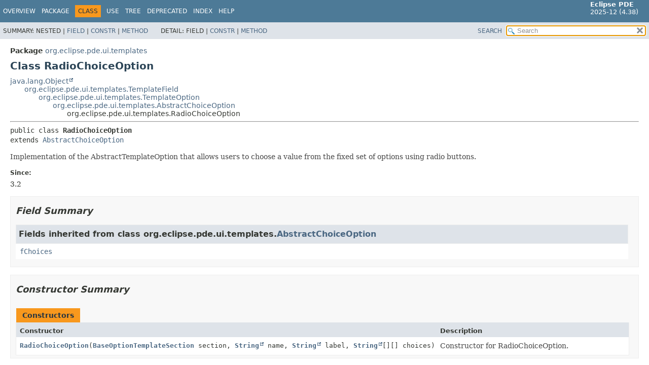

--- FILE ---
content_type: text/html
request_url: https://help.eclipse.org/latest/topic/org.eclipse.pde.doc.user/reference/api/org/eclipse/pde/ui/templates/RadioChoiceOption.html
body_size: 3746
content:
<!DOCTYPE HTML>
<html lang="en">
<head>
<!-- Generated by javadoc (21) -->
<title>RadioChoiceOption (Eclipse PDE API Specification)</title>
<meta name="viewport" content="width=device-width, initial-scale=1">
<meta http-equiv="Content-Type" content="text/html; charset=UTF-8">
<meta name="description" content="declaration: package: org.eclipse.pde.ui.templates, class: RadioChoiceOption">
<meta name="generator" content="javadoc/ClassWriterImpl">
<link rel="stylesheet" type="text/css" href="../../../../../stylesheet.css" title="Style">
<link rel="stylesheet" type="text/css" href="../../../../../script-dir/jquery-ui.min.css" title="Style">
<script type="text/javascript" src="../../../../../script.js"></script>
<script type="text/javascript" src="../../../../../script-dir/jquery-3.7.1.min.js"></script>
<script type="text/javascript" src="../../../../../script-dir/jquery-ui.min.js"></script>
</head>
<body class="class-declaration-page">
<script type="text/javascript">var pathtoroot = "../../../../../";
loadScripts(document, 'script');</script>
<noscript>
<div>JavaScript is disabled on your browser.</div>
</noscript>
<div class="flex-box">
<header role="banner" class="flex-header">
<nav role="navigation">
<!-- ========= START OF TOP NAVBAR ======= -->
<div class="top-nav" id="navbar-top"><button id="navbar-toggle-button" aria-controls="navbar-top" aria-expanded="false" aria-label="Toggle navigation links"><span class="nav-bar-toggle-icon">&nbsp;</span><span class="nav-bar-toggle-icon">&nbsp;</span><span class="nav-bar-toggle-icon">&nbsp;</span></button>
<div class="skip-nav"><a href="#skip-navbar-top" title="Skip navigation links">Skip navigation links</a></div>
<div class="about-language"><span style='font-size:small'><b>Eclipse PDE</b><br>2025-12 (4.38)</span></div>
<ul id="navbar-top-firstrow" class="nav-list" title="Navigation">
<li><a href="../../../../../index.html">Overview</a></li>
<li><a href="package-summary.html">Package</a></li>
<li class="nav-bar-cell1-rev">Class</li>
<li><a href="class-use/RadioChoiceOption.html">Use</a></li>
<li><a href="package-tree.html">Tree</a></li>
<li><a href="../../../../../deprecated-list.html">Deprecated</a></li>
<li><a href="../../../../../index-files/index-1.html">Index</a></li>
<li><a href="../../../../../help-doc.html#class">Help</a></li>
</ul>
<ul class="sub-nav-list-small">
<li>
<p>Summary:</p>
<ul>
<li>Nested</li>
<li><a href="#field-summary">Field</a></li>
<li><a href="#constructor-summary">Constr</a></li>
<li><a href="#method-summary">Method</a></li>
</ul>
</li>
<li>
<p>Detail:</p>
<ul>
<li>Field</li>
<li><a href="#constructor-detail">Constr</a></li>
<li><a href="#method-detail">Method</a></li>
</ul>
</li>
</ul>
</div>
<div class="sub-nav">
<div id="navbar-sub-list">
<ul class="sub-nav-list">
<li>Summary:&nbsp;</li>
<li>Nested&nbsp;|&nbsp;</li>
<li><a href="#field-summary">Field</a>&nbsp;|&nbsp;</li>
<li><a href="#constructor-summary">Constr</a>&nbsp;|&nbsp;</li>
<li><a href="#method-summary">Method</a></li>
</ul>
<ul class="sub-nav-list">
<li>Detail:&nbsp;</li>
<li>Field&nbsp;|&nbsp;</li>
<li><a href="#constructor-detail">Constr</a>&nbsp;|&nbsp;</li>
<li><a href="#method-detail">Method</a></li>
</ul>
</div>
<div class="nav-list-search"><a href="../../../../../search.html">SEARCH</a>
<input type="text" id="search-input" disabled placeholder="Search">
<input type="reset" id="reset-button" disabled value="reset">
</div>
</div>
<!-- ========= END OF TOP NAVBAR ========= -->
<span class="skip-nav" id="skip-navbar-top"></span></nav>
</header>
<div class="flex-content">
<main role="main">
<!-- ======== START OF CLASS DATA ======== -->
<div class="header">
<div class="sub-title"><span class="package-label-in-type">Package</span>&nbsp;<a href="package-summary.html">org.eclipse.pde.ui.templates</a></div>
<h1 title="Class RadioChoiceOption" class="title">Class RadioChoiceOption</h1>
</div>
<div class="inheritance" title="Inheritance Tree"><a href="https://docs.oracle.com/en/java/javase/21/docs/api/java.base/java/lang/Object.html" title="class or interface in java.lang" class="external-link">java.lang.Object</a>
<div class="inheritance"><a href="TemplateField.html" title="class in org.eclipse.pde.ui.templates">org.eclipse.pde.ui.templates.TemplateField</a>
<div class="inheritance"><a href="TemplateOption.html" title="class in org.eclipse.pde.ui.templates">org.eclipse.pde.ui.templates.TemplateOption</a>
<div class="inheritance"><a href="AbstractChoiceOption.html" title="class in org.eclipse.pde.ui.templates">org.eclipse.pde.ui.templates.AbstractChoiceOption</a>
<div class="inheritance">org.eclipse.pde.ui.templates.RadioChoiceOption</div>
</div>
</div>
</div>
</div>
<section class="class-description" id="class-description">
<hr>
<div class="type-signature"><span class="modifiers">public class </span><span class="element-name type-name-label">RadioChoiceOption</span>
<span class="extends-implements">extends <a href="AbstractChoiceOption.html" title="class in org.eclipse.pde.ui.templates">AbstractChoiceOption</a></span></div>
<div class="block">Implementation of the AbstractTemplateOption that allows users to choose a value from
 the fixed set of options using radio buttons.</div>
<dl class="notes">
<dt>Since:</dt>
<dd>3.2</dd>
</dl>
</section>
<section class="summary">
<ul class="summary-list">
<!-- =========== FIELD SUMMARY =========== -->
<li>
<section class="field-summary" id="field-summary">
<h2>Field Summary</h2>
<div class="inherited-list">
<h3 id="fields-inherited-from-class-org.eclipse.pde.ui.templates.AbstractChoiceOption">Fields inherited from class&nbsp;org.eclipse.pde.ui.templates.<a href="AbstractChoiceOption.html" title="class in org.eclipse.pde.ui.templates">AbstractChoiceOption</a></h3>
<code><a href="AbstractChoiceOption.html#fChoices">fChoices</a></code></div>
</section>
</li>
<!-- ======== CONSTRUCTOR SUMMARY ======== -->
<li>
<section class="constructor-summary" id="constructor-summary">
<h2>Constructor Summary</h2>
<div class="caption"><span>Constructors</span></div>
<div class="summary-table two-column-summary">
<div class="table-header col-first">Constructor</div>
<div class="table-header col-last">Description</div>
<div class="col-constructor-name even-row-color"><code><a href="#%3Cinit%3E(org.eclipse.pde.ui.templates.BaseOptionTemplateSection,java.lang.String,java.lang.String,java.lang.String%5B%5D%5B%5D)" class="member-name-link">RadioChoiceOption</a><wbr>(<a href="BaseOptionTemplateSection.html" title="class in org.eclipse.pde.ui.templates">BaseOptionTemplateSection</a>&nbsp;section,
 <a href="https://docs.oracle.com/en/java/javase/21/docs/api/java.base/java/lang/String.html" title="class or interface in java.lang" class="external-link">String</a>&nbsp;name,
 <a href="https://docs.oracle.com/en/java/javase/21/docs/api/java.base/java/lang/String.html" title="class or interface in java.lang" class="external-link">String</a>&nbsp;label,
 <a href="https://docs.oracle.com/en/java/javase/21/docs/api/java.base/java/lang/String.html" title="class or interface in java.lang" class="external-link">String</a>[][]&nbsp;choices)</code></div>
<div class="col-last even-row-color">
<div class="block">Constructor for RadioChoiceOption.</div>
</div>
</div>
</section>
</li>
<!-- ========== METHOD SUMMARY =========== -->
<li>
<section class="method-summary" id="method-summary">
<h2>Method Summary</h2>
<div id="method-summary-table">
<div class="table-tabs" role="tablist" aria-orientation="horizontal"><button id="method-summary-table-tab0" role="tab" aria-selected="true" aria-controls="method-summary-table.tabpanel" tabindex="0" onkeydown="switchTab(event)" onclick="show('method-summary-table', 'method-summary-table', 3)" class="active-table-tab">All Methods</button><button id="method-summary-table-tab2" role="tab" aria-selected="false" aria-controls="method-summary-table.tabpanel" tabindex="-1" onkeydown="switchTab(event)" onclick="show('method-summary-table', 'method-summary-table-tab2', 3)" class="table-tab">Instance Methods</button><button id="method-summary-table-tab4" role="tab" aria-selected="false" aria-controls="method-summary-table.tabpanel" tabindex="-1" onkeydown="switchTab(event)" onclick="show('method-summary-table', 'method-summary-table-tab4', 3)" class="table-tab">Concrete Methods</button></div>
<div id="method-summary-table.tabpanel" role="tabpanel" aria-labelledby="method-summary-table-tab0">
<div class="summary-table three-column-summary">
<div class="table-header col-first">Modifier and Type</div>
<div class="table-header col-second">Method</div>
<div class="table-header col-last">Description</div>
<div class="col-first even-row-color method-summary-table method-summary-table-tab2 method-summary-table-tab4"><code>void</code></div>
<div class="col-second even-row-color method-summary-table method-summary-table-tab2 method-summary-table-tab4"><code><a href="#createControl(org.eclipse.swt.widgets.Composite,int)" class="member-name-link">createControl</a><wbr>(<a href="../../../../../../../../org.eclipse.platform.doc.isv/reference/api/org/eclipse/swt/widgets/Composite.html" title="class or interface in org.eclipse.swt.widgets" class="external-link">Composite</a>&nbsp;parent,
 int&nbsp;span)</code></div>
<div class="col-last even-row-color method-summary-table method-summary-table-tab2 method-summary-table-tab4">
<div class="block">Subclasses must implement this method to create the control of the
 template field.</div>
</div>
<div class="col-first odd-row-color method-summary-table method-summary-table-tab2 method-summary-table-tab4"><code>protected void</code></div>
<div class="col-second odd-row-color method-summary-table method-summary-table-tab2 method-summary-table-tab4"><code><a href="#selectOptionChoice(java.lang.String)" class="member-name-link">selectOptionChoice</a><wbr>(<a href="https://docs.oracle.com/en/java/javase/21/docs/api/java.base/java/lang/String.html" title="class or interface in java.lang" class="external-link">String</a>&nbsp;choice)</code></div>
<div class="col-last odd-row-color method-summary-table method-summary-table-tab2 method-summary-table-tab4">&nbsp;</div>
<div class="col-first even-row-color method-summary-table method-summary-table-tab2 method-summary-table-tab4"><code>protected void</code></div>
<div class="col-second even-row-color method-summary-table method-summary-table-tab2 method-summary-table-tab4"><code><a href="#setOptionEnabled(boolean)" class="member-name-link">setOptionEnabled</a><wbr>(boolean&nbsp;enabled)</code></div>
<div class="col-last even-row-color method-summary-table method-summary-table-tab2 method-summary-table-tab4">&nbsp;</div>
<div class="col-first odd-row-color method-summary-table method-summary-table-tab2 method-summary-table-tab4"><code>protected void</code></div>
<div class="col-second odd-row-color method-summary-table method-summary-table-tab2 method-summary-table-tab4"><code><a href="#setOptionValue(java.lang.Object)" class="member-name-link">setOptionValue</a><wbr>(<a href="https://docs.oracle.com/en/java/javase/21/docs/api/java.base/java/lang/Object.html" title="class or interface in java.lang" class="external-link">Object</a>&nbsp;value)</code></div>
<div class="col-last odd-row-color method-summary-table method-summary-table-tab2 method-summary-table-tab4">&nbsp;</div>
</div>
</div>
</div>
<div class="inherited-list">
<h3 id="methods-inherited-from-class-org.eclipse.pde.ui.templates.AbstractChoiceOption">Methods inherited from class&nbsp;org.eclipse.pde.ui.templates.<a href="AbstractChoiceOption.html" title="class in org.eclipse.pde.ui.templates">AbstractChoiceOption</a></h3>
<code><a href="AbstractChoiceOption.html#createComposite(org.eclipse.swt.widgets.Composite,int)">createComposite</a>, <a href="AbstractChoiceOption.html#fill(org.eclipse.swt.widgets.Control,int)">fill</a>, <a href="AbstractChoiceOption.html#getChoice()">getChoice</a>, <a href="AbstractChoiceOption.html#isBlocked()">isBlocked</a>, <a href="AbstractChoiceOption.html#selectChoice(java.lang.String)">selectChoice</a>, <a href="AbstractChoiceOption.html#setEnabled(boolean)">setEnabled</a>, <a href="AbstractChoiceOption.html#setValue(java.lang.Object)">setValue</a>, <a href="AbstractChoiceOption.html#setValue(java.lang.Object,boolean)">setValue</a></code></div>
<div class="inherited-list">
<h3 id="methods-inherited-from-class-org.eclipse.pde.ui.templates.TemplateOption">Methods inherited from class&nbsp;org.eclipse.pde.ui.templates.<a href="TemplateOption.html" title="class in org.eclipse.pde.ui.templates">TemplateOption</a></h3>
<code><a href="TemplateOption.html#getMessageLabel()">getMessageLabel</a>, <a href="TemplateOption.html#getName()">getName</a>, <a href="TemplateOption.html#getValue()">getValue</a>, <a href="TemplateOption.html#isEmpty()">isEmpty</a>, <a href="TemplateOption.html#isEnabled()">isEnabled</a>, <a href="TemplateOption.html#isRequired()">isRequired</a>, <a href="TemplateOption.html#setName(java.lang.String)">setName</a>, <a href="TemplateOption.html#setRequired(boolean)">setRequired</a></code></div>
<div class="inherited-list">
<h3 id="methods-inherited-from-class-org.eclipse.pde.ui.templates.TemplateField">Methods inherited from class&nbsp;org.eclipse.pde.ui.templates.<a href="TemplateField.html" title="class in org.eclipse.pde.ui.templates">TemplateField</a></h3>
<code><a href="TemplateField.html#createLabel(org.eclipse.swt.widgets.Composite,int)">createLabel</a>, <a href="TemplateField.html#getLabel()">getLabel</a>, <a href="TemplateField.html#getSection()">getSection</a>, <a href="TemplateField.html#setLabel(java.lang.String)">setLabel</a></code></div>
<div class="inherited-list">
<h3 id="methods-inherited-from-class-java.lang.Object">Methods inherited from class&nbsp;java.lang.<a href="https://docs.oracle.com/en/java/javase/21/docs/api/java.base/java/lang/Object.html" title="class or interface in java.lang" class="external-link">Object</a></h3>
<code><a href="https://docs.oracle.com/en/java/javase/21/docs/api/java.base/java/lang/Object.html#clone()" title="class or interface in java.lang" class="external-link">clone</a>, <a href="https://docs.oracle.com/en/java/javase/21/docs/api/java.base/java/lang/Object.html#equals(java.lang.Object)" title="class or interface in java.lang" class="external-link">equals</a>, <a href="https://docs.oracle.com/en/java/javase/21/docs/api/java.base/java/lang/Object.html#finalize()" title="class or interface in java.lang" class="external-link">finalize</a>, <a href="https://docs.oracle.com/en/java/javase/21/docs/api/java.base/java/lang/Object.html#getClass()" title="class or interface in java.lang" class="external-link">getClass</a>, <a href="https://docs.oracle.com/en/java/javase/21/docs/api/java.base/java/lang/Object.html#hashCode()" title="class or interface in java.lang" class="external-link">hashCode</a>, <a href="https://docs.oracle.com/en/java/javase/21/docs/api/java.base/java/lang/Object.html#notify()" title="class or interface in java.lang" class="external-link">notify</a>, <a href="https://docs.oracle.com/en/java/javase/21/docs/api/java.base/java/lang/Object.html#notifyAll()" title="class or interface in java.lang" class="external-link">notifyAll</a>, <a href="https://docs.oracle.com/en/java/javase/21/docs/api/java.base/java/lang/Object.html#toString()" title="class or interface in java.lang" class="external-link">toString</a>, <a href="https://docs.oracle.com/en/java/javase/21/docs/api/java.base/java/lang/Object.html#wait()" title="class or interface in java.lang" class="external-link">wait</a>, <a href="https://docs.oracle.com/en/java/javase/21/docs/api/java.base/java/lang/Object.html#wait(long)" title="class or interface in java.lang" class="external-link">wait</a>, <a href="https://docs.oracle.com/en/java/javase/21/docs/api/java.base/java/lang/Object.html#wait(long,int)" title="class or interface in java.lang" class="external-link">wait</a></code></div>
</section>
</li>
</ul>
</section>
<section class="details">
<ul class="details-list">
<!-- ========= CONSTRUCTOR DETAIL ======== -->
<li>
<section class="constructor-details" id="constructor-detail">
<h2>Constructor Details</h2>
<ul class="member-list">
<li>
<section class="detail" id="&lt;init&gt;(org.eclipse.pde.ui.templates.BaseOptionTemplateSection,java.lang.String,java.lang.String,java.lang.String[][])">
<h3>RadioChoiceOption</h3>
<div class="member-signature"><span class="modifiers">public</span>&nbsp;<span class="element-name">RadioChoiceOption</span><wbr><span class="parameters">(<a href="BaseOptionTemplateSection.html" title="class in org.eclipse.pde.ui.templates">BaseOptionTemplateSection</a>&nbsp;section,
 <a href="https://docs.oracle.com/en/java/javase/21/docs/api/java.base/java/lang/String.html" title="class or interface in java.lang" class="external-link">String</a>&nbsp;name,
 <a href="https://docs.oracle.com/en/java/javase/21/docs/api/java.base/java/lang/String.html" title="class or interface in java.lang" class="external-link">String</a>&nbsp;label,
 <a href="https://docs.oracle.com/en/java/javase/21/docs/api/java.base/java/lang/String.html" title="class or interface in java.lang" class="external-link">String</a>[][]&nbsp;choices)</span></div>
<div class="block">Constructor for RadioChoiceOption.
 Number of choices must be 2, otherwise an assertion will fail.</div>
<dl class="notes">
<dt>Parameters:</dt>
<dd><code>section</code> - the parent section.</dd>
<dd><code>name</code> - the unique name</dd>
<dd><code>label</code> - the presentable label</dd>
<dd><code>choices</code> - the list of choices from which the value can be chosen. This
            list must be of size 2.
            Each array entry should be an array of size 2, where position 0
            will be interpeted as the choice unique name, and position 1
            as the choice presentable label.</dd>
</dl>
</section>
</li>
</ul>
</section>
</li>
<!-- ============ METHOD DETAIL ========== -->
<li>
<section class="method-details" id="method-detail">
<h2>Method Details</h2>
<ul class="member-list">
<li>
<section class="detail" id="createControl(org.eclipse.swt.widgets.Composite,int)">
<h3>createControl</h3>
<div class="member-signature"><span class="modifiers">public</span>&nbsp;<span class="return-type">void</span>&nbsp;<span class="element-name">createControl</span><wbr><span class="parameters">(<a href="../../../../../../../../org.eclipse.platform.doc.isv/reference/api/org/eclipse/swt/widgets/Composite.html" title="class or interface in org.eclipse.swt.widgets" class="external-link">Composite</a>&nbsp;parent,
 int&nbsp;span)</span></div>
<div class="block"><span class="description-from-type-label">Description copied from class:&nbsp;<code><a href="TemplateField.html#createControl(org.eclipse.swt.widgets.Composite,int)">TemplateField</a></code></span></div>
<div class="block">Subclasses must implement this method to create the control of the
 template field.</div>
<dl class="notes">
<dt>Specified by:</dt>
<dd><code><a href="TemplateField.html#createControl(org.eclipse.swt.widgets.Composite,int)">createControl</a></code>&nbsp;in class&nbsp;<code><a href="TemplateField.html" title="class in org.eclipse.pde.ui.templates">TemplateField</a></code></dd>
<dt>Parameters:</dt>
<dd><code>parent</code> - the parent composite the control should be created in</dd>
<dd><code>span</code> - number of columns that the control should span</dd>
</dl>
</section>
</li>
<li>
<section class="detail" id="setOptionValue(java.lang.Object)">
<h3>setOptionValue</h3>
<div class="member-signature"><span class="modifiers">protected</span>&nbsp;<span class="return-type">void</span>&nbsp;<span class="element-name">setOptionValue</span><wbr><span class="parameters">(<a href="https://docs.oracle.com/en/java/javase/21/docs/api/java.base/java/lang/Object.html" title="class or interface in java.lang" class="external-link">Object</a>&nbsp;value)</span></div>
<dl class="notes">
<dt>Specified by:</dt>
<dd><code><a href="AbstractChoiceOption.html#setOptionValue(java.lang.Object)">setOptionValue</a></code>&nbsp;in class&nbsp;<code><a href="AbstractChoiceOption.html" title="class in org.eclipse.pde.ui.templates">AbstractChoiceOption</a></code></dd>
</dl>
</section>
</li>
<li>
<section class="detail" id="setOptionEnabled(boolean)">
<h3>setOptionEnabled</h3>
<div class="member-signature"><span class="modifiers">protected</span>&nbsp;<span class="return-type">void</span>&nbsp;<span class="element-name">setOptionEnabled</span><wbr><span class="parameters">(boolean&nbsp;enabled)</span></div>
<dl class="notes">
<dt>Specified by:</dt>
<dd><code><a href="AbstractChoiceOption.html#setOptionEnabled(boolean)">setOptionEnabled</a></code>&nbsp;in class&nbsp;<code><a href="AbstractChoiceOption.html" title="class in org.eclipse.pde.ui.templates">AbstractChoiceOption</a></code></dd>
</dl>
</section>
</li>
<li>
<section class="detail" id="selectOptionChoice(java.lang.String)">
<h3>selectOptionChoice</h3>
<div class="member-signature"><span class="modifiers">protected</span>&nbsp;<span class="return-type">void</span>&nbsp;<span class="element-name">selectOptionChoice</span><wbr><span class="parameters">(<a href="https://docs.oracle.com/en/java/javase/21/docs/api/java.base/java/lang/String.html" title="class or interface in java.lang" class="external-link">String</a>&nbsp;choice)</span></div>
<dl class="notes">
<dt>Specified by:</dt>
<dd><code><a href="AbstractChoiceOption.html#selectOptionChoice(java.lang.String)">selectOptionChoice</a></code>&nbsp;in class&nbsp;<code><a href="AbstractChoiceOption.html" title="class in org.eclipse.pde.ui.templates">AbstractChoiceOption</a></code></dd>
</dl>
</section>
</li>
</ul>
</section>
</li>
</ul>
</section>
<!-- ========= END OF CLASS DATA ========= -->
</main>
<footer role="contentinfo">
<hr>
<p class="legal-copy"><small><br><span style='font-size:small;float:right'>Copyright (c) 2000, 2025 Eclipse Contributors and others. All rights reserved.</span><span style='font-size:small'><a href='../../../../../../misc/api-usage-rules.html'>Guidelines for using Eclipse APIs.</a></span></small></p>
</footer>
</div>
</div>
</body>
</html>


--- FILE ---
content_type: text/javascript
request_url: https://help.eclipse.org/latest/topic/org.eclipse.pde.doc.user/reference/api/package-search-index.js
body_size: 65
content:
packageSearchIndex = [{"l":"All Packages","u":"allpackages-index.html"},{"l":"org.eclipse.pde.api.tools.annotations"},{"l":"org.eclipse.pde.build"},{"l":"org.eclipse.pde.core"},{"l":"org.eclipse.pde.core.build"},{"l":"org.eclipse.pde.core.plugin"},{"l":"org.eclipse.pde.core.project"},{"l":"org.eclipse.pde.core.target"},{"l":"org.eclipse.pde.launching"},{"l":"org.eclipse.pde.ui"},{"l":"org.eclipse.pde.ui.launcher"},{"l":"org.eclipse.pde.ui.target"},{"l":"org.eclipse.pde.ui.templates"}];updateSearchResults();

--- FILE ---
content_type: text/javascript
request_url: https://help.eclipse.org/latest/topic/org.eclipse.pde.doc.user/reference/api/tag-search-index.js
body_size: 192
content:
tagSearchIndex = [{"l":"Constant Field Values","h":"","u":"constant-values.html"},{"l":"Package Specification","h":"package org.eclipse.pde.api.tools.annotations","d":"Section","u":"org/eclipse/pde/api/tools/annotations/package-summary.html#package-specification-heading"},{"l":"Package Specification","h":"package org.eclipse.pde.build","d":"Section","u":"org/eclipse/pde/build/package-summary.html#package-specification-heading"},{"l":"Package Specification","h":"package org.eclipse.pde.core","d":"Section","u":"org/eclipse/pde/core/package-summary.html#package-specification-heading"},{"l":"Package Specification","h":"package org.eclipse.pde.core.build","d":"Section","u":"org/eclipse/pde/core/build/package-summary.html#package-specification-heading"},{"l":"Package Specification","h":"package org.eclipse.pde.core.plugin","d":"Section","u":"org/eclipse/pde/core/plugin/package-summary.html#package-specification-heading"},{"l":"Package Specification","h":"package org.eclipse.pde.core.project","d":"Section","u":"org/eclipse/pde/core/project/package-summary.html#package-specification-heading"},{"l":"Package Specification","h":"package org.eclipse.pde.core.target","d":"Section","u":"org/eclipse/pde/core/target/package-summary.html#package-specification-heading"},{"l":"Package Specification","h":"package org.eclipse.pde.launching","d":"Section","u":"org/eclipse/pde/launching/package-summary.html#package-specification-heading"},{"l":"Package Specification","h":"package org.eclipse.pde.ui","d":"Section","u":"org/eclipse/pde/ui/package-summary.html#package-specification-heading"},{"l":"Package Specification","h":"package org.eclipse.pde.ui.launcher","d":"Section","u":"org/eclipse/pde/ui/launcher/package-summary.html#package-specification-heading"},{"l":"Package Specification","h":"package org.eclipse.pde.ui.target","d":"Section","u":"org/eclipse/pde/ui/target/package-summary.html#package-specification-heading"},{"l":"Package Specification","h":"package org.eclipse.pde.ui.templates","d":"Section","u":"org/eclipse/pde/ui/templates/package-summary.html#package-specification-heading"}];updateSearchResults();

--- FILE ---
content_type: text/javascript
request_url: https://help.eclipse.org/latest/topic/org.eclipse.pde.doc.user/reference/api/type-search-index.js
body_size: 1064
content:
typeSearchIndex = [{"p":"org.eclipse.pde.ui.templates","l":"AbstractChoiceOption"},{"p":"org.eclipse.pde.ui.launcher","l":"AbstractLauncherTab"},{"p":"org.eclipse.pde.ui.launcher","l":"AbstractLaunchShortcut"},{"p":"org.eclipse.pde.ui.templates","l":"AbstractNewPluginTemplateWizard"},{"p":"org.eclipse.pde.launching","l":"AbstractPDELaunchConfiguration"},{"p":"org.eclipse.pde.ui.launcher","l":"AbstractPDELaunchConfigurationTabGroup"},{"p":"org.eclipse.pde.ui.templates","l":"AbstractTemplateSection"},{"l":"All Classes and Interfaces","u":"allclasses-index.html"},{"p":"org.eclipse.pde.ui.templates","l":"BaseOptionTemplateSection"},{"p":"org.eclipse.pde.ui.templates","l":"BlankField"},{"p":"org.eclipse.pde.ui.templates","l":"BooleanOption"},{"p":"org.eclipse.pde.ui.launcher","l":"BundlesTab"},{"p":"org.eclipse.pde.ui.templates","l":"ChoiceOption"},{"p":"org.eclipse.pde.ui.templates","l":"ComboChoiceOption"},{"p":"org.eclipse.pde.ui.launcher","l":"ConfigurationTab"},{"p":"org.eclipse.pde.build","l":"Constants"},{"p":"org.eclipse.pde.launching","l":"EclipseApplicationLaunchConfiguration"},{"p":"org.eclipse.pde.ui.launcher","l":"EclipseLauncherTabGroup"},{"p":"org.eclipse.pde.ui.launcher","l":"EclipseLaunchShortcut"},{"p":"org.eclipse.pde.launching","l":"EquinoxLaunchConfiguration"},{"p":"org.eclipse.pde.build","l":"IAntScript"},{"p":"org.eclipse.pde.core","l":"IBaseModel"},{"p":"org.eclipse.pde.ui","l":"IBasePluginWizard"},{"p":"org.eclipse.pde.core.build","l":"IBuild"},{"p":"org.eclipse.pde.core.build","l":"IBuildEntry"},{"p":"org.eclipse.pde.core.build","l":"IBuildModel"},{"p":"org.eclipse.pde.core.build","l":"IBuildModelFactory"},{"p":"org.eclipse.pde.core.project","l":"IBundleClasspathEntry"},{"p":"org.eclipse.pde.core","l":"IBundleClasspathResolver"},{"p":"org.eclipse.pde.ui","l":"IBundleContentWizard"},{"p":"org.eclipse.pde.core.project","l":"IBundleProjectDescription"},{"p":"org.eclipse.pde.core.project","l":"IBundleProjectService"},{"p":"org.eclipse.pde.core","l":"IClasspathContributor"},{"p":"org.eclipse.pde.core","l":"IClasspathContributor2"},{"p":"org.eclipse.pde.core","l":"IEditable"},{"p":"org.eclipse.pde.core","l":"IEditableModel"},{"p":"org.eclipse.pde.ui","l":"IExtensionEditorWizard"},{"p":"org.eclipse.pde.core.plugin","l":"IExtensions"},{"p":"org.eclipse.pde.core.plugin","l":"IExtensionsModel"},{"p":"org.eclipse.pde.core.plugin","l":"IExtensionsModelFactory"},{"p":"org.eclipse.pde.ui","l":"IExtensionWizard"},{"p":"org.eclipse.pde.build","l":"IFetchFactory"},{"p":"org.eclipse.pde.ui","l":"IFieldData"},{"p":"org.eclipse.pde.core.plugin","l":"IFragment"},{"p":"org.eclipse.pde.ui","l":"IFragmentFieldData"},{"p":"org.eclipse.pde.core.plugin","l":"IFragmentModel"},{"p":"org.eclipse.pde.core.project","l":"IHostDescription"},{"p":"org.eclipse.pde.core","l":"IIdentifiable"},{"p":"org.eclipse.pde.core.plugin","l":"IMatchRules"},{"p":"org.eclipse.pde.core","l":"IModel"},{"p":"org.eclipse.pde.core","l":"IModelChangedEvent"},{"p":"org.eclipse.pde.core","l":"IModelChangedListener"},{"p":"org.eclipse.pde.core","l":"IModelChangeProvider"},{"p":"org.eclipse.pde.core","l":"IModelProviderEvent"},{"p":"org.eclipse.pde.core","l":"IModelProviderListener"},{"p":"org.eclipse.pde.core.project","l":"IPackageExportDescription"},{"p":"org.eclipse.pde.core.project","l":"IPackageImportDescription"},{"p":"org.eclipse.pde.launching","l":"IPDELauncherConstants"},{"p":"org.eclipse.pde.core.plugin","l":"IPlugin"},{"p":"org.eclipse.pde.core.plugin","l":"IPluginAttribute"},{"p":"org.eclipse.pde.core.plugin","l":"IPluginBase"},{"p":"org.eclipse.pde.ui","l":"IPluginContentWizard"},{"p":"org.eclipse.pde.core.plugin","l":"IPluginElement"},{"p":"org.eclipse.pde.core.plugin","l":"IPluginExtension"},{"p":"org.eclipse.pde.core.plugin","l":"IPluginExtensionPoint"},{"p":"org.eclipse.pde.ui","l":"IPluginFieldData"},{"p":"org.eclipse.pde.core.plugin","l":"IPluginImport"},{"p":"org.eclipse.pde.core.plugin","l":"IPluginLibrary"},{"p":"org.eclipse.pde.core.plugin","l":"IPluginModel"},{"p":"org.eclipse.pde.core.plugin","l":"IPluginModelBase"},{"p":"org.eclipse.pde.core.plugin","l":"IPluginModelFactory"},{"p":"org.eclipse.pde.core.plugin","l":"IPluginObject"},{"p":"org.eclipse.pde.core.plugin","l":"IPluginParent"},{"p":"org.eclipse.pde.core.plugin","l":"IPluginReference"},{"p":"org.eclipse.pde.core","l":"IPluginSourcePathLocator"},{"p":"org.eclipse.pde.core.project","l":"IRequiredBundleDescription"},{"p":"org.eclipse.pde.core.plugin","l":"ISharedExtensionsModel"},{"p":"org.eclipse.pde.core.plugin","l":"ISharedPluginModel"},{"p":"org.eclipse.pde.core","l":"ISourceObject"},{"p":"org.eclipse.pde.core.target","l":"ITargetDefinition"},{"p":"org.eclipse.pde.core.target","l":"ITargetHandle"},{"p":"org.eclipse.pde.core.target","l":"ITargetLocation"},{"p":"org.eclipse.pde.ui.target","l":"ITargetLocationEditor"},{"p":"org.eclipse.pde.core.target","l":"ITargetLocationFactory"},{"p":"org.eclipse.pde.ui.target","l":"ITargetLocationHandler"},{"p":"org.eclipse.pde.ui.target","l":"ITargetLocationUpdater"},{"p":"org.eclipse.pde.ui.target","l":"ITargetLocationWizard"},{"p":"org.eclipse.pde.core.target","l":"ITargetPlatformService"},{"p":"org.eclipse.pde.ui.templates","l":"ITemplateSection"},{"p":"org.eclipse.pde.ui.templates","l":"IVariableProvider"},{"p":"org.eclipse.pde.core","l":"IWritable"},{"p":"org.eclipse.pde.launching","l":"JUnitLaunchConfigurationDelegate"},{"p":"org.eclipse.pde.ui.launcher","l":"JUnitTabGroup"},{"p":"org.eclipse.pde.ui.launcher","l":"JUnitWorkbenchLaunchShortcut"},{"p":"org.eclipse.pde.core.target","l":"LoadTargetDefinitionJob"},{"p":"org.eclipse.pde.ui.launcher","l":"MainTab"},{"p":"org.eclipse.pde.core","l":"ModelChangedEvent"},{"p":"org.eclipse.pde.core.plugin","l":"ModelEntry"},{"p":"org.eclipse.pde.core.target","l":"NameVersionDescriptor"},{"p":"org.eclipse.pde.ui.templates","l":"NewPluginProjectFromTemplateWizard"},{"p":"org.eclipse.pde.ui.templates","l":"NewPluginTemplateWizard"},{"p":"org.eclipse.pde.api.tools.annotations","l":"NoExtend"},{"p":"org.eclipse.pde.api.tools.annotations","l":"NoImplement"},{"p":"org.eclipse.pde.api.tools.annotations","l":"NoInstantiate"},{"p":"org.eclipse.pde.api.tools.annotations","l":"NoOverride"},{"p":"org.eclipse.pde.api.tools.annotations","l":"NoReference"},{"p":"org.eclipse.pde.ui.templates","l":"OptionTemplateSection"},{"p":"org.eclipse.pde.ui.templates","l":"OptionTemplateWizardPage"},{"p":"org.eclipse.pde.launching","l":"OSGiLaunchConfigurationDelegate"},{"p":"org.eclipse.pde.launching","l":"OSGiLaunchConfigurationInitializer"},{"p":"org.eclipse.pde.ui.launcher","l":"OSGiLauncherTabGroup"},{"p":"org.eclipse.pde.ui.launcher","l":"OSGiLaunchShortcut"},{"p":"org.eclipse.pde.ui.launcher","l":"OSGiSettingsTab"},{"p":"org.eclipse.pde.launching","l":"PDESourcePathProvider"},{"p":"org.eclipse.pde.core.plugin","l":"PluginRegistry.PluginFilter"},{"p":"org.eclipse.pde.ui.launcher","l":"PluginJUnitMainTab"},{"p":"org.eclipse.pde.ui.templates","l":"PluginReference"},{"p":"org.eclipse.pde.core.plugin","l":"PluginRegistry"},{"p":"org.eclipse.pde.ui.launcher","l":"PluginsTab"},{"p":"org.eclipse.pde.ui.templates","l":"RadioChoiceOption"},{"p":"org.eclipse.pde.ui.templates","l":"StringOption"},{"p":"org.eclipse.pde.core.target","l":"TargetBundle"},{"p":"org.eclipse.pde.core.target","l":"TargetEvents"},{"p":"org.eclipse.pde.core.target","l":"TargetFeature"},{"p":"org.eclipse.pde.core.plugin","l":"TargetPlatform"},{"p":"org.eclipse.pde.ui.templates","l":"TemplateField"},{"p":"org.eclipse.pde.ui.templates","l":"TemplateOption"},{"p":"org.eclipse.pde.ui.launcher","l":"TestTab"},{"p":"org.eclipse.pde.ui.launcher","l":"TracingTab"},{"p":"org.eclipse.pde.core.plugin","l":"VersionMatchRule"}];updateSearchResults();

--- FILE ---
content_type: text/javascript
request_url: https://help.eclipse.org/latest/topic/org.eclipse.pde.doc.user/reference/api/member-search-index.js
body_size: 12806
content:
memberSearchIndex = [{"p":"org.eclipse.pde.launching","c":"JUnitLaunchConfigurationDelegate","l":"abort(String, Throwable, int)","u":"abort(java.lang.String,java.lang.Throwable,int)"},{"p":"org.eclipse.pde.ui.templates","c":"AbstractChoiceOption","l":"AbstractChoiceOption(BaseOptionTemplateSection, String, String, String[][])","u":"%3Cinit%3E(org.eclipse.pde.ui.templates.BaseOptionTemplateSection,java.lang.String,java.lang.String,java.lang.String[][])"},{"p":"org.eclipse.pde.ui.launcher","c":"AbstractLauncherTab","l":"AbstractLauncherTab()","u":"%3Cinit%3E()"},{"p":"org.eclipse.pde.ui.launcher","c":"AbstractLaunchShortcut","l":"AbstractLaunchShortcut()","u":"%3Cinit%3E()"},{"p":"org.eclipse.pde.ui.templates","c":"AbstractNewPluginTemplateWizard","l":"AbstractNewPluginTemplateWizard()","u":"%3Cinit%3E()"},{"p":"org.eclipse.pde.launching","c":"AbstractPDELaunchConfiguration","l":"AbstractPDELaunchConfiguration()","u":"%3Cinit%3E()"},{"p":"org.eclipse.pde.ui.launcher","c":"AbstractPDELaunchConfigurationTabGroup","l":"AbstractPDELaunchConfigurationTabGroup()","u":"%3Cinit%3E()"},{"p":"org.eclipse.pde.ui.templates","c":"AbstractTemplateSection","l":"AbstractTemplateSection()","u":"%3Cinit%3E()"},{"p":"org.eclipse.pde.core.plugin","c":"PluginRegistry.PluginFilter","l":"accept(IPluginModelBase)","u":"accept(org.eclipse.pde.core.plugin.IPluginModelBase)"},{"p":"org.eclipse.pde.ui.launcher","c":"AbstractLauncherTab","l":"activated(ILaunchConfigurationWorkingCopy)","u":"activated(org.eclipse.debug.core.ILaunchConfigurationWorkingCopy)"},{"p":"org.eclipse.pde.ui.launcher","c":"BundlesTab","l":"activated(ILaunchConfigurationWorkingCopy)","u":"activated(org.eclipse.debug.core.ILaunchConfigurationWorkingCopy)"},{"p":"org.eclipse.pde.ui.launcher","c":"TestTab","l":"activated(ILaunchConfigurationWorkingCopy)","u":"activated(org.eclipse.debug.core.ILaunchConfigurationWorkingCopy)"},{"p":"org.eclipse.pde.ui.launcher","c":"TracingTab","l":"activated(ILaunchConfigurationWorkingCopy)","u":"activated(org.eclipse.debug.core.ILaunchConfigurationWorkingCopy)"},{"p":"org.eclipse.pde.core.build","c":"IBuild","l":"add(IBuildEntry)","u":"add(org.eclipse.pde.core.build.IBuildEntry)"},{"p":"org.eclipse.pde.core.plugin","c":"IPluginParent","l":"add(int, IPluginObject)","u":"add(int,org.eclipse.pde.core.plugin.IPluginObject)"},{"p":"org.eclipse.pde.core.plugin","c":"IExtensions","l":"add(IPluginExtension)","u":"add(org.eclipse.pde.core.plugin.IPluginExtension)"},{"p":"org.eclipse.pde.core.plugin","c":"IExtensions","l":"add(IPluginExtensionPoint)","u":"add(org.eclipse.pde.core.plugin.IPluginExtensionPoint)"},{"p":"org.eclipse.pde.core.plugin","c":"IPluginBase","l":"add(IPluginImport)","u":"add(org.eclipse.pde.core.plugin.IPluginImport)"},{"p":"org.eclipse.pde.core.plugin","c":"IPluginBase","l":"add(IPluginLibrary)","u":"add(org.eclipse.pde.core.plugin.IPluginLibrary)"},{"p":"org.eclipse.pde.core.plugin","c":"IPluginParent","l":"add(IPluginObject)","u":"add(org.eclipse.pde.core.plugin.IPluginObject)"},{"p":"org.eclipse.pde.ui.templates","c":"AbstractNewPluginTemplateWizard","l":"addAdditionalPages()"},{"p":"org.eclipse.pde.ui.templates","c":"NewPluginTemplateWizard","l":"addAdditionalPages()"},{"p":"org.eclipse.pde.ui.templates","c":"BaseOptionTemplateSection","l":"addBlankField(int)"},{"p":"org.eclipse.pde.ui.templates","c":"BaseOptionTemplateSection","l":"addBlankField(int, int)","u":"addBlankField(int,int)"},{"p":"org.eclipse.pde.ui.templates","c":"BaseOptionTemplateSection","l":"addComboChoiceOption(String, String, String[][], String, int)","u":"addComboChoiceOption(java.lang.String,java.lang.String,java.lang.String[][],java.lang.String,int)"},{"p":"org.eclipse.pde.core.plugin","c":"IPluginLibrary","l":"addContentFilter(String)","u":"addContentFilter(java.lang.String)"},{"p":"org.eclipse.pde.launching","c":"IPDELauncherConstants","l":"ADDITIONAL_PLUGINS"},{"p":"org.eclipse.pde.core","c":"IModelChangeProvider","l":"addModelChangedListener(IModelChangedListener)","u":"addModelChangedListener(org.eclipse.pde.core.IModelChangedListener)"},{"p":"org.eclipse.pde.ui.templates","c":"BaseOptionTemplateSection","l":"addOption(String, String, boolean, int)","u":"addOption(java.lang.String,java.lang.String,boolean,int)"},{"p":"org.eclipse.pde.ui.templates","c":"BaseOptionTemplateSection","l":"addOption(String, String, String, int)","u":"addOption(java.lang.String,java.lang.String,java.lang.String,int)"},{"p":"org.eclipse.pde.ui.templates","c":"BaseOptionTemplateSection","l":"addOption(String, String, String[][], String, int)","u":"addOption(java.lang.String,java.lang.String,java.lang.String[][],java.lang.String,int)"},{"p":"org.eclipse.pde.ui.templates","c":"AbstractNewPluginTemplateWizard","l":"addPages()"},{"p":"org.eclipse.pde.ui.templates","c":"NewPluginProjectFromTemplateWizard","l":"addPages()"},{"p":"org.eclipse.pde.ui.templates","c":"AbstractTemplateSection","l":"addPages(Wizard)","u":"addPages(org.eclipse.jface.wizard.Wizard)"},{"p":"org.eclipse.pde.ui.templates","c":"ITemplateSection","l":"addPages(Wizard)","u":"addPages(org.eclipse.jface.wizard.Wizard)"},{"p":"org.eclipse.pde.build","c":"IFetchFactory","l":"addTargets(IAntScript)","u":"addTargets(org.eclipse.pde.build.IAntScript)"},{"p":"org.eclipse.pde.core.build","c":"IBuildEntry","l":"addToken(String)","u":"addToken(java.lang.String)"},{"p":"org.eclipse.pde.launching","c":"IPDELauncherConstants","l":"APP_TO_TEST"},{"p":"org.eclipse.pde.launching","c":"IPDELauncherConstants","l":"APPLICATION"},{"p":"org.eclipse.pde.core.project","c":"IBundleProjectDescription","l":"apply(IProgressMonitor)","u":"apply(org.eclipse.core.runtime.IProgressMonitor)"},{"p":"org.eclipse.pde.ui.launcher","c":"MainTab","l":"applyData(Object)","u":"applyData(java.lang.Object)"},{"p":"org.eclipse.pde.launching","c":"IPDELauncherConstants","l":"ASKCLEAR"},{"p":"org.eclipse.pde.launching","c":"IPDELauncherConstants","l":"AUTOMATIC_ADD"},{"p":"org.eclipse.pde.launching","c":"IPDELauncherConstants","l":"AUTOMATIC_INCLUDE_REQUIREMENTS"},{"p":"org.eclipse.pde.launching","c":"IPDELauncherConstants","l":"AUTOMATIC_VALIDATE"},{"p":"org.eclipse.pde.ui.templates","c":"BaseOptionTemplateSection","l":"BaseOptionTemplateSection()","u":"%3Cinit%3E()"},{"p":"org.eclipse.pde.core.target","c":"LoadTargetDefinitionJob","l":"belongsTo(Object)","u":"belongsTo(java.lang.Object)"},{"p":"org.eclipse.pde.core.build","c":"IBuildEntry","l":"BIN_INCLUDES"},{"p":"org.eclipse.pde.ui.templates","c":"BlankField","l":"BlankField(BaseOptionTemplateSection)","u":"%3Cinit%3E(org.eclipse.pde.ui.templates.BaseOptionTemplateSection)"},{"p":"org.eclipse.pde.ui.templates","c":"BlankField","l":"BlankField(BaseOptionTemplateSection, int)","u":"%3Cinit%3E(org.eclipse.pde.ui.templates.BaseOptionTemplateSection,int)"},{"p":"org.eclipse.pde.ui.templates","c":"BooleanOption","l":"BooleanOption(BaseOptionTemplateSection, String, String)","u":"%3Cinit%3E(org.eclipse.pde.ui.templates.BaseOptionTemplateSection,java.lang.String,java.lang.String)"},{"p":"org.eclipse.pde.launching","c":"IPDELauncherConstants","l":"BOOTSTRAP_ENTRIES"},{"p":"org.eclipse.pde.build","c":"Constants","l":"BUNDLE_FILENAME_DESCRIPTOR"},{"p":"org.eclipse.pde.ui.launcher","c":"BundlesTab","l":"BundlesTab()","u":"%3Cinit%3E()"},{"p":"org.eclipse.pde.ui.target","c":"ITargetLocationHandler","l":"canDisable(ITargetDefinition, TreePath)","u":"canDisable(org.eclipse.pde.core.target.ITargetDefinition,org.eclipse.jface.viewers.TreePath)"},{"p":"org.eclipse.pde.ui.target","c":"ITargetLocationEditor","l":"canEdit(ITargetDefinition, ITargetLocation)","u":"canEdit(org.eclipse.pde.core.target.ITargetDefinition,org.eclipse.pde.core.target.ITargetLocation)"},{"p":"org.eclipse.pde.ui.target","c":"ITargetLocationHandler","l":"canEdit(ITargetDefinition, TreePath)","u":"canEdit(org.eclipse.pde.core.target.ITargetDefinition,org.eclipse.jface.viewers.TreePath)"},{"p":"org.eclipse.pde.ui.target","c":"ITargetLocationHandler","l":"canEnable(ITargetDefinition, TreePath)","u":"canEnable(org.eclipse.pde.core.target.ITargetDefinition,org.eclipse.jface.viewers.TreePath)"},{"p":"org.eclipse.pde.ui.templates","c":"NewPluginProjectFromTemplateWizard","l":"canFinish()"},{"p":"org.eclipse.pde.ui.target","c":"ITargetLocationHandler","l":"canRemove(ITargetDefinition, TreePath)","u":"canRemove(org.eclipse.pde.core.target.ITargetDefinition,org.eclipse.jface.viewers.TreePath)"},{"p":"org.eclipse.pde.ui.launcher","c":"TestTab","l":"canSave()"},{"p":"org.eclipse.pde.ui.target","c":"ITargetLocationUpdater","l":"canUpdate(ITargetDefinition, ITargetLocation)","u":"canUpdate(org.eclipse.pde.core.target.ITargetDefinition,org.eclipse.pde.core.target.ITargetLocation)"},{"p":"org.eclipse.pde.ui.target","c":"ITargetLocationHandler","l":"canUpdate(ITargetDefinition, TreePath)","u":"canUpdate(org.eclipse.pde.core.target.ITargetDefinition,org.eclipse.jface.viewers.TreePath)"},{"p":"org.eclipse.pde.core","c":"IModelChangedEvent","l":"CHANGE"},{"p":"org.eclipse.pde.ui.templates","c":"ChoiceOption","l":"ChoiceOption(BaseOptionTemplateSection, String, String, String[][])","u":"%3Cinit%3E(org.eclipse.pde.ui.templates.BaseOptionTemplateSection,java.lang.String,java.lang.String,java.lang.String[][])"},{"p":"org.eclipse.pde.ui.launcher","c":"AbstractLaunchShortcut","l":"chooseConfiguration(ILaunchConfiguration[], String)","u":"chooseConfiguration(org.eclipse.debug.core.ILaunchConfiguration[],java.lang.String)"},{"p":"org.eclipse.pde.launching","c":"AbstractPDELaunchConfiguration","l":"clear(ILaunchConfiguration, IProgressMonitor)","u":"clear(org.eclipse.debug.core.ILaunchConfiguration,org.eclipse.core.runtime.IProgressMonitor)"},{"p":"org.eclipse.pde.launching","c":"EclipseApplicationLaunchConfiguration","l":"clear(ILaunchConfiguration, IProgressMonitor)","u":"clear(org.eclipse.debug.core.ILaunchConfiguration,org.eclipse.core.runtime.IProgressMonitor)"},{"p":"org.eclipse.pde.launching","c":"EquinoxLaunchConfiguration","l":"clear(ILaunchConfiguration, IProgressMonitor)","u":"clear(org.eclipse.debug.core.ILaunchConfiguration,org.eclipse.core.runtime.IProgressMonitor)"},{"p":"org.eclipse.pde.launching","c":"JUnitLaunchConfigurationDelegate","l":"clear(ILaunchConfiguration, IProgressMonitor)","u":"clear(org.eclipse.debug.core.ILaunchConfiguration,org.eclipse.core.runtime.IProgressMonitor)"},{"p":"org.eclipse.pde.core.plugin","c":"IPluginLibrary","l":"CODE"},{"p":"org.eclipse.pde.launching","c":"JUnitLaunchConfigurationDelegate","l":"collectExecutionArguments(ILaunchConfiguration, List<String>, List<String>)","u":"collectExecutionArguments(org.eclipse.debug.core.ILaunchConfiguration,java.util.List,java.util.List)"},{"p":"org.eclipse.pde.ui.templates","c":"ComboChoiceOption","l":"ComboChoiceOption(BaseOptionTemplateSection, String, String, String[][])","u":"%3Cinit%3E(org.eclipse.pde.ui.templates.BaseOptionTemplateSection,java.lang.String,java.lang.String,java.lang.String[][])"},{"p":"org.eclipse.pde.core.target","c":"ITargetPlatformService","l":"compareWithTargetPlatform(ITargetDefinition)","u":"compareWithTargetPlatform(org.eclipse.pde.core.target.ITargetDefinition)"},{"p":"org.eclipse.pde.core.plugin","c":"VersionMatchRule","l":"COMPATIBLE"},{"p":"org.eclipse.pde.core.plugin","c":"IMatchRules","l":"COMPATIBLE"},{"p":"org.eclipse.pde.launching","c":"PDESourcePathProvider","l":"computeUnresolvedClasspath(ILaunchConfiguration)","u":"computeUnresolvedClasspath(org.eclipse.debug.core.ILaunchConfiguration)"},{"p":"org.eclipse.pde.launching","c":"IPDELauncherConstants","l":"CONFIG_CLEAR_AREA"},{"p":"org.eclipse.pde.launching","c":"IPDELauncherConstants","l":"CONFIG_GENERATE_DEFAULT"},{"p":"org.eclipse.pde.launching","c":"IPDELauncherConstants","l":"CONFIG_LOCATION"},{"p":"org.eclipse.pde.launching","c":"IPDELauncherConstants","l":"CONFIG_TEMPLATE_LOCATION"},{"p":"org.eclipse.pde.launching","c":"IPDELauncherConstants","l":"CONFIG_USE_DEFAULT_AREA"},{"p":"org.eclipse.pde.ui.launcher","c":"EclipseLaunchShortcut","l":"CONFIGURATION_TYPE"},{"p":"org.eclipse.pde.ui.launcher","c":"ConfigurationTab","l":"ConfigurationTab()","u":"%3Cinit%3E()"},{"p":"org.eclipse.pde.ui.launcher","c":"ConfigurationTab","l":"ConfigurationTab(boolean)","u":"%3Cinit%3E(boolean)"},{"p":"org.eclipse.pde.core.build","c":"IBuildEntry","l":"contains(String)","u":"contains(java.lang.String)"},{"p":"org.eclipse.pde.core.target","c":"ITargetPlatformService","l":"copyTargetDefinition(ITargetDefinition, ITargetDefinition)","u":"copyTargetDefinition(org.eclipse.pde.core.target.ITargetDefinition,org.eclipse.pde.core.target.ITargetDefinition)"},{"p":"org.eclipse.pde.core.plugin","c":"IExtensionsModelFactory","l":"createAttribute(IPluginElement)","u":"createAttribute(org.eclipse.pde.core.plugin.IPluginElement)"},{"p":"org.eclipse.pde.core.plugin","c":"PluginRegistry","l":"createBuildModel(IPluginModelBase)","u":"createBuildModel(org.eclipse.pde.core.plugin.IPluginModelBase)"},{"p":"org.eclipse.pde.ui.templates","c":"AbstractChoiceOption","l":"createComposite(Composite, int)","u":"createComposite(org.eclipse.swt.widgets.Composite,int)"},{"p":"org.eclipse.pde.ui.launcher","c":"BundlesTab","l":"createControl(Composite)","u":"createControl(org.eclipse.swt.widgets.Composite)"},{"p":"org.eclipse.pde.ui.launcher","c":"ConfigurationTab","l":"createControl(Composite)","u":"createControl(org.eclipse.swt.widgets.Composite)"},{"p":"org.eclipse.pde.ui.launcher","c":"MainTab","l":"createControl(Composite)","u":"createControl(org.eclipse.swt.widgets.Composite)"},{"p":"org.eclipse.pde.ui.launcher","c":"OSGiSettingsTab","l":"createControl(Composite)","u":"createControl(org.eclipse.swt.widgets.Composite)"},{"p":"org.eclipse.pde.ui.launcher","c":"PluginsTab","l":"createControl(Composite)","u":"createControl(org.eclipse.swt.widgets.Composite)"},{"p":"org.eclipse.pde.ui.launcher","c":"TestTab","l":"createControl(Composite)","u":"createControl(org.eclipse.swt.widgets.Composite)"},{"p":"org.eclipse.pde.ui.launcher","c":"TracingTab","l":"createControl(Composite)","u":"createControl(org.eclipse.swt.widgets.Composite)"},{"p":"org.eclipse.pde.ui.templates","c":"OptionTemplateWizardPage","l":"createControl(Composite)","u":"createControl(org.eclipse.swt.widgets.Composite)"},{"p":"org.eclipse.pde.ui.templates","c":"BlankField","l":"createControl(Composite, int)","u":"createControl(org.eclipse.swt.widgets.Composite,int)"},{"p":"org.eclipse.pde.ui.templates","c":"BooleanOption","l":"createControl(Composite, int)","u":"createControl(org.eclipse.swt.widgets.Composite,int)"},{"p":"org.eclipse.pde.ui.templates","c":"ChoiceOption","l":"createControl(Composite, int)","u":"createControl(org.eclipse.swt.widgets.Composite,int)"},{"p":"org.eclipse.pde.ui.templates","c":"ComboChoiceOption","l":"createControl(Composite, int)","u":"createControl(org.eclipse.swt.widgets.Composite,int)"},{"p":"org.eclipse.pde.ui.templates","c":"RadioChoiceOption","l":"createControl(Composite, int)","u":"createControl(org.eclipse.swt.widgets.Composite,int)"},{"p":"org.eclipse.pde.ui.templates","c":"StringOption","l":"createControl(Composite, int)","u":"createControl(org.eclipse.swt.widgets.Composite,int)"},{"p":"org.eclipse.pde.ui.templates","c":"TemplateField","l":"createControl(Composite, int)","u":"createControl(org.eclipse.swt.widgets.Composite,int)"},{"p":"org.eclipse.pde.core.plugin","c":"IPluginElement","l":"createCopy()"},{"p":"org.eclipse.pde.core.plugin","c":"IExtensionsModelFactory","l":"createElement(IPluginObject)","u":"createElement(org.eclipse.pde.core.plugin.IPluginObject)"},{"p":"org.eclipse.pde.core.build","c":"IBuildModelFactory","l":"createEntry(String)","u":"createEntry(java.lang.String)"},{"p":"org.eclipse.pde.core.plugin","c":"IExtensionsModelFactory","l":"createExtension()"},{"p":"org.eclipse.pde.ui.templates","c":"AbstractTemplateSection","l":"createExtension(String, boolean)","u":"createExtension(java.lang.String,boolean)"},{"p":"org.eclipse.pde.core.plugin","c":"IExtensionsModelFactory","l":"createExtensionPoint()"},{"p":"org.eclipse.pde.core.plugin","c":"IPluginModelFactory","l":"createImport()"},{"p":"org.eclipse.pde.ui.launcher","c":"MainTab","l":"createJREBlock()"},{"p":"org.eclipse.pde.ui.templates","c":"TemplateField","l":"createLabel(Composite, int)","u":"createLabel(org.eclipse.swt.widgets.Composite,int)"},{"p":"org.eclipse.pde.ui.launcher","c":"JUnitWorkbenchLaunchShortcut","l":"createLaunchConfiguration(IJavaElement)","u":"createLaunchConfiguration(org.eclipse.jdt.core.IJavaElement)"},{"p":"org.eclipse.pde.core.plugin","c":"IPluginModelFactory","l":"createLibrary()"},{"p":"org.eclipse.pde.ui.templates","c":"OptionTemplateSection","l":"createPage(int)"},{"p":"org.eclipse.pde.ui.templates","c":"OptionTemplateSection","l":"createPage(int, String)","u":"createPage(int,java.lang.String)"},{"p":"org.eclipse.pde.core.plugin","c":"IPluginModelBase","l":"createPluginBase()"},{"p":"org.eclipse.pde.ui.launcher","c":"MainTab","l":"createProgramBlock()"},{"p":"org.eclipse.pde.ui.launcher","c":"PluginJUnitMainTab","l":"createProgramBlock()"},{"p":"org.eclipse.pde.ui.launcher","c":"AbstractLauncherTab","l":"createStartingSpace(Composite, int)","u":"createStartingSpace(org.eclipse.swt.widgets.Composite,int)"},{"p":"org.eclipse.pde.ui.launcher","c":"EclipseLauncherTabGroup","l":"createTabs(ILaunchConfigurationDialog, String)","u":"createTabs(org.eclipse.debug.ui.ILaunchConfigurationDialog,java.lang.String)"},{"p":"org.eclipse.pde.ui.launcher","c":"JUnitTabGroup","l":"createTabs(ILaunchConfigurationDialog, String)","u":"createTabs(org.eclipse.debug.ui.ILaunchConfigurationDialog,java.lang.String)"},{"p":"org.eclipse.pde.ui.launcher","c":"OSGiLauncherTabGroup","l":"createTabs(ILaunchConfigurationDialog, String)","u":"createTabs(org.eclipse.debug.ui.ILaunchConfigurationDialog,java.lang.String)"},{"p":"org.eclipse.pde.ui.templates","c":"NewPluginTemplateWizard","l":"createTemplateSections()"},{"p":"org.eclipse.pde.ui.launcher","c":"MainTab","l":"createWorkspaceDataBlock()"},{"p":"org.eclipse.pde.ui.launcher","c":"AbstractLauncherTab","l":"deactivated(ILaunchConfigurationWorkingCopy)","u":"deactivated(org.eclipse.debug.core.ILaunchConfigurationWorkingCopy)"},{"p":"org.eclipse.pde.ui.launcher","c":"TestTab","l":"deactivated(ILaunchConfigurationWorkingCopy)","u":"deactivated(org.eclipse.debug.core.ILaunchConfigurationWorkingCopy)"},{"p":"org.eclipse.pde.build","c":"IAntScript","l":"decrementIdent()"},{"p":"org.eclipse.pde.ui.templates","c":"NewPluginProjectFromTemplateWizard","l":"DEF_PROJECT_NAME"},{"p":"org.eclipse.pde.launching","c":"OSGiLaunchConfigurationInitializer","l":"DEFAULT"},{"p":"org.eclipse.pde.launching","c":"IPDELauncherConstants","l":"DEFAULT_AUTO_START"},{"p":"org.eclipse.pde.launching","c":"IPDELauncherConstants","l":"DEFAULT_START_LEVEL"},{"p":"org.eclipse.pde.launching","c":"IPDELauncherConstants","l":"DEFINED_TARGET"},{"p":"org.eclipse.pde.core.target","c":"ITargetPlatformService","l":"deleteTarget(ITargetHandle)","u":"deleteTarget(org.eclipse.pde.core.target.ITargetHandle)"},{"p":"org.eclipse.pde.launching","c":"IPDELauncherConstants","l":"DESELECTED_WORKSPACE_BUNDLES"},{"p":"org.eclipse.pde.launching","c":"IPDELauncherConstants","l":"DESELECTED_WORKSPACE_PLUGINS"},{"p":"org.eclipse.pde.core","c":"IBaseModel","l":"dispose()"},{"p":"org.eclipse.pde.ui.launcher","c":"BundlesTab","l":"dispose()"},{"p":"org.eclipse.pde.ui.launcher","c":"ConfigurationTab","l":"dispose()"},{"p":"org.eclipse.pde.ui.launcher","c":"MainTab","l":"dispose()"},{"p":"org.eclipse.pde.ui.launcher","c":"OSGiSettingsTab","l":"dispose()"},{"p":"org.eclipse.pde.ui.launcher","c":"PluginsTab","l":"dispose()"},{"p":"org.eclipse.pde.ui.launcher","c":"TestTab","l":"dispose()"},{"p":"org.eclipse.pde.ui.launcher","c":"TracingTab","l":"dispose()"},{"p":"org.eclipse.pde.launching","c":"IPDELauncherConstants","l":"DOCLEAR"},{"p":"org.eclipse.pde.ui","c":"IPluginFieldData","l":"doGenerateClass()"},{"p":"org.eclipse.pde.launching","c":"IPDELauncherConstants","l":"ECLIPSE_APPLICATION_LAUNCH_CONFIGURATION_TYPE"},{"p":"org.eclipse.pde.launching","c":"EclipseApplicationLaunchConfiguration","l":"EclipseApplicationLaunchConfiguration()","u":"%3Cinit%3E()"},{"p":"org.eclipse.pde.ui.launcher","c":"EclipseLauncherTabGroup","l":"EclipseLauncherTabGroup()","u":"%3Cinit%3E()"},{"p":"org.eclipse.pde.ui.launcher","c":"EclipseLaunchShortcut","l":"EclipseLaunchShortcut()","u":"%3Cinit%3E()"},{"p":"org.eclipse.pde.build","c":"IFetchFactory","l":"ELEMENT_TYPE_BUNDLE"},{"p":"org.eclipse.pde.build","c":"IFetchFactory","l":"ELEMENT_TYPE_FEATURE"},{"p":"org.eclipse.pde.build","c":"IFetchFactory","l":"ELEMENT_TYPE_FRAGMENT"},{"p":"org.eclipse.pde.build","c":"IFetchFactory","l":"ELEMENT_TYPE_PLUGIN"},{"p":"org.eclipse.pde.core","c":"IModelProviderEvent","l":"ENVIRONMENT_CHANGED"},{"p":"org.eclipse.pde.core.target","c":"NameVersionDescriptor","l":"equals(Object)","u":"equals(java.lang.Object)"},{"p":"org.eclipse.pde.ui.templates","c":"PluginReference","l":"equals(Object)","u":"equals(java.lang.Object)"},{"p":"org.eclipse.pde.launching","c":"EquinoxLaunchConfiguration","l":"EquinoxLaunchConfiguration()","u":"%3Cinit%3E()"},{"p":"org.eclipse.pde.core.plugin","c":"VersionMatchRule","l":"EQUIVALENT"},{"p":"org.eclipse.pde.core.plugin","c":"IMatchRules","l":"EQUIVALENT"},{"p":"org.eclipse.pde.ui.templates","c":"AbstractTemplateSection","l":"execute(IProject, IPluginModelBase, IProgressMonitor)","u":"execute(org.eclipse.core.resources.IProject,org.eclipse.pde.core.plugin.IPluginModelBase,org.eclipse.core.runtime.IProgressMonitor)"},{"p":"org.eclipse.pde.ui.templates","c":"BaseOptionTemplateSection","l":"execute(IProject, IPluginModelBase, IProgressMonitor)","u":"execute(org.eclipse.core.resources.IProject,org.eclipse.pde.core.plugin.IPluginModelBase,org.eclipse.core.runtime.IProgressMonitor)"},{"p":"org.eclipse.pde.ui.templates","c":"ITemplateSection","l":"execute(IProject, IPluginModelBase, IProgressMonitor)","u":"execute(org.eclipse.core.resources.IProject,org.eclipse.pde.core.plugin.IPluginModelBase,org.eclipse.core.runtime.IProgressMonitor)"},{"p":"org.eclipse.pde.core.target","c":"ITargetHandle","l":"exists()"},{"p":"org.eclipse.pde.core.plugin","c":"IPluginBase","l":"exportsExternalAnnotations()"},{"p":"org.eclipse.pde.launching","c":"EquinoxLaunchConfiguration","l":"fAllBundles"},{"p":"org.eclipse.pde.ui.templates","c":"AbstractChoiceOption","l":"fChoices"},{"p":"org.eclipse.pde.launching","c":"AbstractPDELaunchConfiguration","l":"fConfigDir"},{"p":"org.eclipse.pde.launching","c":"JUnitLaunchConfigurationDelegate","l":"fConfigDir"},{"p":"org.eclipse.pde.ui.launcher","c":"MainTab","l":"fDataBlock"},{"p":"org.eclipse.pde.launching","c":"IPDELauncherConstants","l":"FEATURE_DEFAULT_LOCATION"},{"p":"org.eclipse.pde.build","c":"Constants","l":"FEATURE_FILENAME_DESCRIPTOR"},{"p":"org.eclipse.pde.launching","c":"IPDELauncherConstants","l":"FEATURE_PLUGIN_RESOLUTION"},{"p":"org.eclipse.pde.core.plugin","c":"ModelEntry","l":"fExternalEntries"},{"p":"org.eclipse.pde.ui.templates","c":"AbstractChoiceOption","l":"fill(Control, int)","u":"fill(org.eclipse.swt.widgets.Control,int)"},{"p":"org.eclipse.pde.core.plugin","c":"PluginRegistry","l":"findEntry(String)","u":"findEntry(java.lang.String)"},{"p":"org.eclipse.pde.ui.launcher","c":"AbstractLaunchShortcut","l":"findLaunchConfiguration(String)","u":"findLaunchConfiguration(java.lang.String)"},{"p":"org.eclipse.pde.ui.launcher","c":"EclipseLaunchShortcut","l":"findLaunchConfiguration(String)","u":"findLaunchConfiguration(java.lang.String)"},{"p":"org.eclipse.pde.core.plugin","c":"PluginRegistry","l":"findModel(BundleDescription)","u":"findModel(org.eclipse.osgi.service.resolver.BundleDescription)"},{"p":"org.eclipse.pde.core.plugin","c":"PluginRegistry","l":"findModel(IProject)","u":"findModel(org.eclipse.core.resources.IProject)"},{"p":"org.eclipse.pde.core.plugin","c":"PluginRegistry","l":"findModel(Resource)","u":"findModel(org.osgi.resource.Resource)"},{"p":"org.eclipse.pde.core.plugin","c":"PluginRegistry","l":"findModel(String)","u":"findModel(java.lang.String)"},{"p":"org.eclipse.pde.core.plugin","c":"PluginRegistry","l":"findModel(String, String, int, PluginRegistry.PluginFilter)","u":"findModel(java.lang.String,java.lang.String,int,org.eclipse.pde.core.plugin.PluginRegistry.PluginFilter)"},{"p":"org.eclipse.pde.core.plugin","c":"PluginRegistry","l":"findModel(String, String, VersionMatchRule)","u":"findModel(java.lang.String,java.lang.String,org.eclipse.pde.core.plugin.VersionMatchRule)"},{"p":"org.eclipse.pde.core.plugin","c":"PluginRegistry","l":"findModel(String, VersionRange)","u":"findModel(java.lang.String,org.osgi.framework.VersionRange)"},{"p":"org.eclipse.pde.core.plugin","c":"PluginRegistry","l":"findModel(String, VersionRange, PluginRegistry.PluginFilter)","u":"findModel(java.lang.String,org.eclipse.osgi.service.resolver.VersionRange,org.eclipse.pde.core.plugin.PluginRegistry.PluginFilter)"},{"p":"org.eclipse.pde.core.plugin","c":"PluginRegistry","l":"findModels(String, String, int, PluginRegistry.PluginFilter)","u":"findModels(java.lang.String,java.lang.String,int,org.eclipse.pde.core.plugin.PluginRegistry.PluginFilter)"},{"p":"org.eclipse.pde.core.plugin","c":"PluginRegistry","l":"findModels(String, String, VersionMatchRule)","u":"findModels(java.lang.String,java.lang.String,org.eclipse.pde.core.plugin.VersionMatchRule)"},{"p":"org.eclipse.pde.core.plugin","c":"PluginRegistry","l":"findModels(String, VersionRange)","u":"findModels(java.lang.String,org.osgi.framework.VersionRange)"},{"p":"org.eclipse.pde.core.plugin","c":"PluginRegistry","l":"findModels(String, VersionRange, PluginRegistry.PluginFilter)","u":"findModels(java.lang.String,org.eclipse.osgi.service.resolver.VersionRange,org.eclipse.pde.core.plugin.PluginRegistry.PluginFilter)"},{"p":"org.eclipse.pde.core.target","c":"TargetBundle","l":"fInfo"},{"p":"org.eclipse.pde.core","c":"IModelChangeProvider","l":"fireModelChanged(IModelChangedEvent)","u":"fireModelChanged(org.eclipse.pde.core.IModelChangedEvent)"},{"p":"org.eclipse.pde.core","c":"IModelChangeProvider","l":"fireModelObjectChanged(Object, String, Object, Object)","u":"fireModelObjectChanged(java.lang.Object,java.lang.String,java.lang.Object,java.lang.Object)"},{"p":"org.eclipse.pde.core.target","c":"TargetBundle","l":"fIsFragment"},{"p":"org.eclipse.pde.ui.launcher","c":"MainTab","l":"fJreBlock"},{"p":"org.eclipse.pde.ui.templates","c":"OptionTemplateSection","l":"flagMissingRequiredOption(TemplateOption)","u":"flagMissingRequiredOption(org.eclipse.pde.ui.templates.TemplateOption)"},{"p":"org.eclipse.pde.ui.launcher","c":"MainTab","l":"fProgramBlock"},{"p":"org.eclipse.pde.build","c":"Constants","l":"FRAGMENT_FILENAME_DESCRIPTOR"},{"p":"org.eclipse.pde.core.project","c":"IPackageExportDescription","l":"friends()"},{"p":"org.eclipse.pde.core.target","c":"NameVersionDescriptor","l":"fromPortableString(String)","u":"fromPortableString(java.lang.String)"},{"p":"org.eclipse.pde.core.target","c":"TargetBundle","l":"fSourcePath"},{"p":"org.eclipse.pde.core.target","c":"TargetBundle","l":"fSourceTarget"},{"p":"org.eclipse.pde.core.plugin","c":"ModelEntry","l":"fWorkspaceEntries"},{"p":"org.eclipse.pde.launching","c":"IPDELauncherConstants","l":"GENERATE_PROFILE"},{"p":"org.eclipse.pde.ui.templates","c":"AbstractTemplateSection","l":"generateFiles(IProgressMonitor)","u":"generateFiles(org.eclipse.core.runtime.IProgressMonitor)"},{"p":"org.eclipse.pde.ui.templates","c":"AbstractTemplateSection","l":"generateFiles(IProgressMonitor, URL)","u":"generateFiles(org.eclipse.core.runtime.IProgressMonitor,java.net.URL)"},{"p":"org.eclipse.pde.build","c":"IFetchFactory","l":"generateRetrieveElementCall(Map<String, Object>, IPath, IAntScript)","u":"generateRetrieveElementCall(java.util.Map,org.eclipse.core.runtime.IPath,org.eclipse.pde.build.IAntScript)"},{"p":"org.eclipse.pde.build","c":"IFetchFactory","l":"generateRetrieveFilesCall(Map<String, Object>, IPath, String[], IAntScript)","u":"generateRetrieveFilesCall(java.util.Map,org.eclipse.core.runtime.IPath,java.lang.String[],org.eclipse.pde.build.IAntScript)"},{"p":"org.eclipse.pde.core.project","c":"IBundleProjectDescription","l":"getActivationPolicy()"},{"p":"org.eclipse.pde.core.project","c":"IBundleProjectDescription","l":"getActivator()"},{"p":"org.eclipse.pde.core.plugin","c":"ModelEntry","l":"getActiveModels()"},{"p":"org.eclipse.pde.core.plugin","c":"PluginRegistry","l":"getActiveModels()"},{"p":"org.eclipse.pde.core.plugin","c":"PluginRegistry","l":"getActiveModels(boolean)"},{"p":"org.eclipse.pde.core","c":"IModelProviderEvent","l":"getAddedModels()"},{"p":"org.eclipse.pde.core","c":"IBundleClasspathResolver","l":"getAdditionalClasspathEntries(IJavaProject)","u":"getAdditionalClasspathEntries(org.eclipse.jdt.core.IJavaProject)"},{"p":"org.eclipse.pde.core","c":"IClasspathContributor2","l":"getAdditionalEntries(BundleDescription)","u":"getAdditionalEntries(org.eclipse.osgi.service.resolver.BundleDescription)"},{"p":"org.eclipse.pde.core","c":"IBundleClasspathResolver","l":"getAdditionalSourceEntries(IJavaProject)","u":"getAdditionalSourceEntries(org.eclipse.jdt.core.IJavaProject)"},{"p":"org.eclipse.pde.core.target","c":"ITargetDefinition","l":"getAllBundles()"},{"p":"org.eclipse.pde.core.target","c":"ITargetDefinition","l":"getAllFeatures()"},{"p":"org.eclipse.pde.core.plugin","c":"PluginRegistry","l":"getAllModels()"},{"p":"org.eclipse.pde.core.plugin","c":"PluginRegistry","l":"getAllModels(boolean)"},{"p":"org.eclipse.pde.launching","c":"JUnitLaunchConfigurationDelegate","l":"getApplication(ILaunchConfiguration)","u":"getApplication(org.eclipse.debug.core.ILaunchConfiguration)"},{"p":"org.eclipse.pde.core.plugin","c":"TargetPlatform","l":"getApplications()"},{"p":"org.eclipse.pde.core.target","c":"ITargetDefinition","l":"getArch()"},{"p":"org.eclipse.pde.core.plugin","c":"IPluginElement","l":"getAttribute(String)","u":"getAttribute(java.lang.String)"},{"p":"org.eclipse.pde.core.plugin","c":"IPluginElement","l":"getAttributeCount()"},{"p":"org.eclipse.pde.core.plugin","c":"IPluginElement","l":"getAttributes()"},{"p":"org.eclipse.pde.launching","c":"OSGiLaunchConfigurationInitializer","l":"getAutoStart(String)","u":"getAutoStart(java.lang.String)"},{"p":"org.eclipse.pde.core.project","c":"IBundleClasspathEntry","l":"getBinaryPath()"},{"p":"org.eclipse.pde.core.project","c":"IBundleProjectDescription","l":"getBinIncludes()"},{"p":"org.eclipse.pde.ui.templates","c":"BaseOptionTemplateSection","l":"getBooleanOption(String)","u":"getBooleanOption(java.lang.String)"},{"p":"org.eclipse.pde.core.build","c":"IBuildModel","l":"getBuild()"},{"p":"org.eclipse.pde.core.build","c":"IBuild","l":"getBuildEntries()"},{"p":"org.eclipse.pde.core.plugin","c":"IPluginModelBase","l":"getBuildModel()"},{"p":"org.eclipse.pde.launching","c":"AbstractPDELaunchConfiguration","l":"getBuildOrder(ILaunchConfiguration, String)","u":"getBuildOrder(org.eclipse.debug.core.ILaunchConfiguration,java.lang.String)"},{"p":"org.eclipse.pde.launching","c":"JUnitLaunchConfigurationDelegate","l":"getBuildOrder(ILaunchConfiguration, String)","u":"getBuildOrder(org.eclipse.debug.core.ILaunchConfiguration,java.lang.String)"},{"p":"org.eclipse.pde.launching","c":"OSGiLaunchConfigurationDelegate","l":"getBuildOrder(ILaunchConfiguration, String)","u":"getBuildOrder(org.eclipse.debug.core.ILaunchConfiguration,java.lang.String)"},{"p":"org.eclipse.pde.core.project","c":"IBundleProjectDescription","l":"getBundleClasspath()"},{"p":"org.eclipse.pde.core.plugin","c":"IPluginModelBase","l":"getBundleDescription()"},{"p":"org.eclipse.pde.core.target","c":"TargetBundle","l":"getBundleInfo()"},{"p":"org.eclipse.pde.core.plugin","c":"TargetPlatform","l":"getBundleList()"},{"p":"org.eclipse.pde.core.project","c":"IBundleProjectDescription","l":"getBundleName()"},{"p":"org.eclipse.pde.core.project","c":"IBundleProjectDescription","l":"getBundleRoot()"},{"p":"org.eclipse.pde.core.target","c":"ITargetDefinition","l":"getBundles()"},{"p":"org.eclipse.pde.core.target","c":"ITargetLocation","l":"getBundles()"},{"p":"org.eclipse.pde.core.project","c":"IBundleProjectDescription","l":"getBundleVendor()"},{"p":"org.eclipse.pde.core.project","c":"IBundleProjectDescription","l":"getBundleVersion()"},{"p":"org.eclipse.pde.core","c":"IModelProviderEvent","l":"getChangedModels()"},{"p":"org.eclipse.pde.core","c":"IModelChangedEvent","l":"getChangedObjects()"},{"p":"org.eclipse.pde.core","c":"ModelChangedEvent","l":"getChangedObjects()"},{"p":"org.eclipse.pde.core","c":"IModelChangedEvent","l":"getChangedProperty()"},{"p":"org.eclipse.pde.core","c":"ModelChangedEvent","l":"getChangedProperty()"},{"p":"org.eclipse.pde.core","c":"IModelChangedEvent","l":"getChangeProvider()"},{"p":"org.eclipse.pde.core","c":"ModelChangedEvent","l":"getChangeProvider()"},{"p":"org.eclipse.pde.core","c":"IModelChangedEvent","l":"getChangeType()"},{"p":"org.eclipse.pde.core","c":"ModelChangedEvent","l":"getChangeType()"},{"p":"org.eclipse.pde.core.plugin","c":"IPluginParent","l":"getChildCount()"},{"p":"org.eclipse.pde.core.plugin","c":"IPluginParent","l":"getChildren()"},{"p":"org.eclipse.pde.ui.templates","c":"AbstractChoiceOption","l":"getChoice()"},{"p":"org.eclipse.pde.ui.templates","c":"ChoiceOption","l":"getChoice()"},{"p":"org.eclipse.pde.ui","c":"IPluginFieldData","l":"getClassname()"},{"p":"org.eclipse.pde.core.plugin","c":"IPlugin","l":"getClassName()"},{"p":"org.eclipse.pde.launching","c":"AbstractPDELaunchConfiguration","l":"getClasspath(ILaunchConfiguration)","u":"getClasspath(org.eclipse.debug.core.ILaunchConfiguration)"},{"p":"org.eclipse.pde.launching","c":"JUnitLaunchConfigurationDelegate","l":"getClasspath(ILaunchConfiguration)","u":"getClasspath(org.eclipse.debug.core.ILaunchConfiguration)"},{"p":"org.eclipse.pde.launching","c":"JUnitLaunchConfigurationDelegate","l":"getClasspathAndModulepath(ILaunchConfiguration)","u":"getClasspathAndModulepath(org.eclipse.debug.core.ILaunchConfiguration)"},{"p":"org.eclipse.pde.launching","c":"AbstractPDELaunchConfiguration","l":"getConfigDir(ILaunchConfiguration)","u":"getConfigDir(org.eclipse.debug.core.ILaunchConfiguration)"},{"p":"org.eclipse.pde.launching","c":"EclipseApplicationLaunchConfiguration","l":"getConfigDir(ILaunchConfiguration)","u":"getConfigDir(org.eclipse.debug.core.ILaunchConfiguration)"},{"p":"org.eclipse.pde.launching","c":"JUnitLaunchConfigurationDelegate","l":"getConfigurationDirectory(ILaunchConfiguration)","u":"getConfigurationDirectory(org.eclipse.debug.core.ILaunchConfiguration)"},{"p":"org.eclipse.pde.core.plugin","c":"IPluginLibrary","l":"getContentFilters()"},{"p":"org.eclipse.pde.ui.launcher","c":"TestTab","l":"getControl()"},{"p":"org.eclipse.pde.ui.templates","c":"AbstractNewPluginTemplateWizard","l":"getData()"},{"p":"org.eclipse.pde.core.plugin","c":"TargetPlatform","l":"getDefaultApplication()"},{"p":"org.eclipse.pde.core.plugin","c":"TargetPlatform","l":"getDefaultLocation()"},{"p":"org.eclipse.pde.core.project","c":"IBundleProjectDescription","l":"getDefaultOutputFolder()"},{"p":"org.eclipse.pde.core.plugin","c":"TargetPlatform","l":"getDefaultProduct()"},{"p":"org.eclipse.pde.ui","c":"IPluginContentWizard","l":"getDependencies(String)","u":"getDependencies(java.lang.String)"},{"p":"org.eclipse.pde.ui.templates","c":"AbstractNewPluginTemplateWizard","l":"getDependencies(String)","u":"getDependencies(java.lang.String)"},{"p":"org.eclipse.pde.ui.templates","c":"AbstractTemplateSection","l":"getDependencies(String)","u":"getDependencies(java.lang.String)"},{"p":"org.eclipse.pde.ui.templates","c":"ITemplateSection","l":"getDependencies(String)","u":"getDependencies(java.lang.String)"},{"p":"org.eclipse.pde.core.target","c":"TargetFeature","l":"getDependentFeatures()"},{"p":"org.eclipse.pde.ui.templates","c":"AbstractTemplateSection","l":"getDescription()"},{"p":"org.eclipse.pde.ui.templates","c":"ITemplateSection","l":"getDescription()"},{"p":"org.eclipse.pde.ui.templates","c":"OptionTemplateSection","l":"getDescription()"},{"p":"org.eclipse.pde.core.project","c":"IBundleProjectService","l":"getDescription(IProject)","u":"getDescription(org.eclipse.core.resources.IProject)"},{"p":"org.eclipse.pde.core.target","c":"ITargetDefinition","l":"getDocument()"},{"p":"org.eclipse.pde.ui.target","c":"ITargetLocationEditor","l":"getEditWizard(ITargetDefinition, ITargetLocation)","u":"getEditWizard(org.eclipse.pde.core.target.ITargetDefinition,org.eclipse.pde.core.target.ITargetLocation)"},{"p":"org.eclipse.pde.ui.target","c":"ITargetLocationHandler","l":"getEditWizard(ITargetDefinition, TreePath)","u":"getEditWizard(org.eclipse.pde.core.target.ITargetDefinition,org.eclipse.jface.viewers.TreePath)"},{"p":"org.eclipse.pde.core.plugin","c":"IPluginElement","l":"getElementInfo()"},{"p":"org.eclipse.pde.core","c":"IClasspathContributor","l":"getEntriesForDependency(BundleDescription, BundleDescription)","u":"getEntriesForDependency(org.eclipse.osgi.service.resolver.BundleDescription,org.eclipse.osgi.service.resolver.BundleDescription)"},{"p":"org.eclipse.pde.core.build","c":"IBuild","l":"getEntry(String)","u":"getEntry(java.lang.String)"},{"p":"org.eclipse.pde.launching","c":"AbstractPDELaunchConfiguration","l":"getEnvironment(ILaunchConfiguration)","u":"getEnvironment(org.eclipse.debug.core.ILaunchConfiguration)"},{"p":"org.eclipse.pde.launching","c":"JUnitLaunchConfigurationDelegate","l":"getEnvironment(ILaunchConfiguration)","u":"getEnvironment(org.eclipse.debug.core.ILaunchConfiguration)"},{"p":"org.eclipse.pde.ui.launcher","c":"TestTab","l":"getErrorMessage()"},{"p":"org.eclipse.pde.core","c":"IModelProviderEvent","l":"getEventSource()"},{"p":"org.eclipse.pde.core","c":"IModelProviderEvent","l":"getEventTypes()"},{"p":"org.eclipse.pde.core.project","c":"IBundleProjectDescription","l":"getExecutionEnvironments()"},{"p":"org.eclipse.pde.core.project","c":"IBundleProjectDescription","l":"getExportWizardId()"},{"p":"org.eclipse.pde.core.plugin","c":"IExtensions","l":"getExtensionPoints()"},{"p":"org.eclipse.pde.core.plugin","c":"IExtensions","l":"getExtensions()"},{"p":"org.eclipse.pde.core.plugin","c":"ISharedExtensionsModel","l":"getExtensions()"},{"p":"org.eclipse.pde.core.plugin","c":"ISharedExtensionsModel","l":"getExtensions(boolean)"},{"p":"org.eclipse.pde.core.plugin","c":"ModelEntry","l":"getExternalModels()"},{"p":"org.eclipse.pde.core.plugin","c":"PluginRegistry","l":"getExternalModels()"},{"p":"org.eclipse.pde.core.build","c":"IBuildModel","l":"getFactory()"},{"p":"org.eclipse.pde.core.plugin","c":"ISharedPluginModel","l":"getFactory()"},{"p":"org.eclipse.pde.core.target","c":"TargetFeature","l":"getFeatureModel()"},{"p":"org.eclipse.pde.core.target","c":"ITargetLocation","l":"getFeatures()"},{"p":"org.eclipse.pde.core.build","c":"IBuildEntry","l":"getFirstToken()"},{"p":"org.eclipse.pde.core.plugin","c":"IFragmentModel","l":"getFragment()"},{"p":"org.eclipse.pde.core.project","c":"IPackageExportDescription","l":"getFriends()"},{"p":"org.eclipse.pde.core.plugin","c":"IPluginExtensionPoint","l":"getFullId()"},{"p":"org.eclipse.pde.core.target","c":"ITargetDefinition","l":"getHandle()"},{"p":"org.eclipse.pde.core.project","c":"IBundleProjectDescription","l":"getHeader(String)","u":"getHeader(java.lang.String)"},{"p":"org.eclipse.pde.core.project","c":"IBundleProjectDescription","l":"getHost()"},{"p":"org.eclipse.pde.core","c":"IIdentifiable","l":"getId()"},{"p":"org.eclipse.pde.core.plugin","c":"ModelEntry","l":"getId()"},{"p":"org.eclipse.pde.core.target","c":"NameVersionDescriptor","l":"getId()"},{"p":"org.eclipse.pde.core.target","c":"TargetFeature","l":"getId()"},{"p":"org.eclipse.pde.ui","c":"IFieldData","l":"getId()"},{"p":"org.eclipse.pde.ui.launcher","c":"BundlesTab","l":"getId()"},{"p":"org.eclipse.pde.ui.launcher","c":"ConfigurationTab","l":"getId()"},{"p":"org.eclipse.pde.ui.launcher","c":"MainTab","l":"getId()"},{"p":"org.eclipse.pde.ui.launcher","c":"OSGiSettingsTab","l":"getId()"},{"p":"org.eclipse.pde.ui.launcher","c":"PluginJUnitMainTab","l":"getId()"},{"p":"org.eclipse.pde.ui.launcher","c":"PluginsTab","l":"getId()"},{"p":"org.eclipse.pde.ui.launcher","c":"TestTab","l":"getId()"},{"p":"org.eclipse.pde.ui.launcher","c":"TracingTab","l":"getId()"},{"p":"org.eclipse.pde.ui.templates","c":"PluginReference","l":"getId()"},{"p":"org.eclipse.pde.ui.launcher","c":"BundlesTab","l":"getImage()"},{"p":"org.eclipse.pde.ui.launcher","c":"ConfigurationTab","l":"getImage()"},{"p":"org.eclipse.pde.ui.launcher","c":"MainTab","l":"getImage()"},{"p":"org.eclipse.pde.ui.launcher","c":"OSGiSettingsTab","l":"getImage()"},{"p":"org.eclipse.pde.ui.launcher","c":"PluginsTab","l":"getImage()"},{"p":"org.eclipse.pde.ui.launcher","c":"TestTab","l":"getImage()"},{"p":"org.eclipse.pde.ui.launcher","c":"TracingTab","l":"getImage()"},{"p":"org.eclipse.pde.core.target","c":"ITargetDefinition","l":"getImplicitDependencies()"},{"p":"org.eclipse.pde.ui","c":"IBundleContentWizard","l":"getImportPackages()"},{"p":"org.eclipse.pde.ui.templates","c":"AbstractNewPluginTemplateWizard","l":"getImportPackages()"},{"p":"org.eclipse.pde.core.plugin","c":"IPluginBase","l":"getImports()"},{"p":"org.eclipse.pde.core.target","c":"ITargetDefinition","l":"getIncluded()"},{"p":"org.eclipse.pde.core.plugin","c":"IExtensions","l":"getIndexOf(IPluginExtension)","u":"getIndexOf(org.eclipse.pde.core.plugin.IPluginExtension)"},{"p":"org.eclipse.pde.core.plugin","c":"IPluginParent","l":"getIndexOf(IPluginObject)","u":"getIndexOf(org.eclipse.pde.core.plugin.IPluginObject)"},{"p":"org.eclipse.pde.ui.templates","c":"ComboChoiceOption","l":"getIndexOfChoice(String)","u":"getIndexOfChoice(java.lang.String)"},{"p":"org.eclipse.pde.core","c":"IClasspathContributor","l":"getInitialEntries(BundleDescription)","u":"getInitialEntries(org.eclipse.osgi.service.resolver.BundleDescription)"},{"p":"org.eclipse.pde.core.build","c":"IBuildModel","l":"getInstallLocation()"},{"p":"org.eclipse.pde.core.plugin","c":"ISharedPluginModel","l":"getInstallLocation()"},{"p":"org.eclipse.pde.ui.templates","c":"OptionTemplateSection","l":"getInstallURL()"},{"p":"org.eclipse.pde.core.target","c":"ITargetDefinition","l":"getJREContainer()"},{"p":"org.eclipse.pde.ui.templates","c":"ITemplateSection","l":"getLabel()"},{"p":"org.eclipse.pde.ui.templates","c":"OptionTemplateSection","l":"getLabel()"},{"p":"org.eclipse.pde.ui.templates","c":"TemplateField","l":"getLabel()"},{"p":"org.eclipse.pde.ui.launcher","c":"TestTab","l":"getLaunchConfigurationDialog()"},{"p":"org.eclipse.pde.ui.launcher","c":"JUnitWorkbenchLaunchShortcut","l":"getLaunchConfigurationTypeId()"},{"p":"org.eclipse.pde.ui.launcher","c":"AbstractLaunchShortcut","l":"getLaunchConfigurationTypeName()"},{"p":"org.eclipse.pde.ui.launcher","c":"EclipseLaunchShortcut","l":"getLaunchConfigurationTypeName()"},{"p":"org.eclipse.pde.ui.launcher","c":"OSGiLaunchShortcut","l":"getLaunchConfigurationTypeName()"},{"p":"org.eclipse.pde.core.project","c":"IBundleProjectDescription","l":"getLaunchShortcuts()"},{"p":"org.eclipse.pde.core.plugin","c":"IPluginBase","l":"getLibraries()"},{"p":"org.eclipse.pde.core.project","c":"IBundleClasspathEntry","l":"getLibrary()"},{"p":"org.eclipse.pde.ui","c":"IFieldData","l":"getLibraryName()"},{"p":"org.eclipse.pde.core.project","c":"IBundleProjectDescription","l":"getLocalization()"},{"p":"org.eclipse.pde.core.plugin","c":"TargetPlatform","l":"getLocation()"},{"p":"org.eclipse.pde.core.target","c":"TargetFeature","l":"getLocation()"},{"p":"org.eclipse.pde.core.target","c":"ITargetLocation","l":"getLocation(boolean)"},{"p":"org.eclipse.pde.ui.target","c":"ITargetLocationWizard","l":"getLocations()"},{"p":"org.eclipse.pde.core.project","c":"IBundleProjectDescription","l":"getLocationURI()"},{"p":"org.eclipse.pde.launching","c":"AbstractPDELaunchConfiguration","l":"getMainClass()"},{"p":"org.eclipse.pde.ui.templates","c":"AbstractTemplateSection","l":"getManifestHeader(String)","u":"getManifestHeader(java.lang.String)"},{"p":"org.eclipse.pde.core.plugin","c":"IPluginReference","l":"getMatch()"},{"p":"org.eclipse.pde.ui","c":"IFragmentFieldData","l":"getMatch()"},{"p":"org.eclipse.pde.ui.templates","c":"PluginReference","l":"getMatch()"},{"p":"org.eclipse.pde.core.target","c":"ITargetHandle","l":"getMemento()"},{"p":"org.eclipse.pde.ui.launcher","c":"TestTab","l":"getMessage()"},{"p":"org.eclipse.pde.ui.templates","c":"TemplateOption","l":"getMessageLabel()"},{"p":"org.eclipse.pde.core.build","c":"IBuildEntry","l":"getModel()"},{"p":"org.eclipse.pde.core.plugin","c":"IPluginObject","l":"getModel()"},{"p":"org.eclipse.pde.core.plugin","c":"ModelEntry","l":"getModel()"},{"p":"org.eclipse.pde.core.plugin","c":"ModelEntry","l":"getModel(BundleDescription)","u":"getModel(org.eclipse.osgi.service.resolver.BundleDescription)"},{"p":"org.eclipse.pde.launching","c":"JUnitLaunchConfigurationDelegate","l":"getModuleCLIOptions(ILaunchConfiguration)","u":"getModuleCLIOptions(org.eclipse.debug.core.ILaunchConfiguration)"},{"p":"org.eclipse.pde.core.build","c":"IBuildEntry","l":"getName()"},{"p":"org.eclipse.pde.core.plugin","c":"IPluginObject","l":"getName()"},{"p":"org.eclipse.pde.core.project","c":"IHostDescription","l":"getName()"},{"p":"org.eclipse.pde.core.project","c":"IPackageExportDescription","l":"getName()"},{"p":"org.eclipse.pde.core.project","c":"IPackageImportDescription","l":"getName()"},{"p":"org.eclipse.pde.core.project","c":"IRequiredBundleDescription","l":"getName()"},{"p":"org.eclipse.pde.core.target","c":"ITargetDefinition","l":"getName()"},{"p":"org.eclipse.pde.ui","c":"IFieldData","l":"getName()"},{"p":"org.eclipse.pde.ui.launcher","c":"BundlesTab","l":"getName()"},{"p":"org.eclipse.pde.ui.launcher","c":"ConfigurationTab","l":"getName()"},{"p":"org.eclipse.pde.ui.launcher","c":"MainTab","l":"getName()"},{"p":"org.eclipse.pde.ui.launcher","c":"OSGiSettingsTab","l":"getName()"},{"p":"org.eclipse.pde.ui.launcher","c":"PluginsTab","l":"getName()"},{"p":"org.eclipse.pde.ui.launcher","c":"TestTab","l":"getName()"},{"p":"org.eclipse.pde.ui.launcher","c":"TracingTab","l":"getName()"},{"p":"org.eclipse.pde.ui.templates","c":"TemplateOption","l":"getName()"},{"p":"org.eclipse.pde.ui.launcher","c":"AbstractLaunchShortcut","l":"getName(ILaunchConfigurationType)","u":"getName(org.eclipse.debug.core.ILaunchConfigurationType)"},{"p":"org.eclipse.pde.ui.launcher","c":"EclipseLaunchShortcut","l":"getName(ILaunchConfigurationType)","u":"getName(org.eclipse.debug.core.ILaunchConfigurationType)"},{"p":"org.eclipse.pde.core.project","c":"IBundleProjectDescription","l":"getNatureIds()"},{"p":"org.eclipse.pde.ui","c":"IPluginContentWizard","l":"getNewFiles()"},{"p":"org.eclipse.pde.ui.templates","c":"AbstractNewPluginTemplateWizard","l":"getNewFiles()"},{"p":"org.eclipse.pde.ui.templates","c":"ITemplateSection","l":"getNewFiles()"},{"p":"org.eclipse.pde.core","c":"IModelChangedEvent","l":"getNewValue()"},{"p":"org.eclipse.pde.core","c":"ModelChangedEvent","l":"getNewValue()"},{"p":"org.eclipse.pde.core.plugin","c":"TargetPlatform","l":"getNL()"},{"p":"org.eclipse.pde.core.target","c":"ITargetDefinition","l":"getNL()"},{"p":"org.eclipse.pde.core.plugin","c":"IPluginModelBase","l":"getNLLookupLocation()"},{"p":"org.eclipse.pde.ui.templates","c":"AbstractTemplateSection","l":"getNumberOfWorkUnits()"},{"p":"org.eclipse.pde.ui.templates","c":"ITemplateSection","l":"getNumberOfWorkUnits()"},{"p":"org.eclipse.pde.core","c":"IModelChangedEvent","l":"getOldValue()"},{"p":"org.eclipse.pde.core","c":"ModelChangedEvent","l":"getOldValue()"},{"p":"org.eclipse.pde.ui.templates","c":"OptionTemplateSection","l":"getOptions(int)"},{"p":"org.eclipse.pde.ui.templates","c":"OptionTemplateSection","l":"getOptions(WizardPage)","u":"getOptions(org.eclipse.jface.wizard.WizardPage)"},{"p":"org.eclipse.pde.core.plugin","c":"TargetPlatform","l":"getOS()"},{"p":"org.eclipse.pde.core.target","c":"ITargetDefinition","l":"getOS()"},{"p":"org.eclipse.pde.core.plugin","c":"TargetPlatform","l":"getOSArch()"},{"p":"org.eclipse.pde.ui","c":"IFieldData","l":"getOutputFolderName()"},{"p":"org.eclipse.pde.core.project","c":"IBundleProjectDescription","l":"getPackageExports()"},{"p":"org.eclipse.pde.core.project","c":"IBundleProjectDescription","l":"getPackageImports()"},{"p":"org.eclipse.pde.core.plugin","c":"IPluginLibrary","l":"getPackages()"},{"p":"org.eclipse.pde.ui.templates","c":"ITemplateSection","l":"getPage(int)"},{"p":"org.eclipse.pde.ui.templates","c":"OptionTemplateSection","l":"getPage(int)"},{"p":"org.eclipse.pde.ui.templates","c":"ITemplateSection","l":"getPageCount()"},{"p":"org.eclipse.pde.ui.templates","c":"OptionTemplateSection","l":"getPageCount()"},{"p":"org.eclipse.pde.ui.templates","c":"OptionTemplateSection","l":"getPageIndex(TemplateOption)","u":"getPageIndex(org.eclipse.pde.ui.templates.TemplateOption)"},{"p":"org.eclipse.pde.ui.templates","c":"AbstractTemplateSection","l":"getPagesAdded()"},{"p":"org.eclipse.pde.ui.templates","c":"ITemplateSection","l":"getPagesAdded()"},{"p":"org.eclipse.pde.core.plugin","c":"IPluginObject","l":"getParent()"},{"p":"org.eclipse.pde.core.plugin","c":"IPluginModel","l":"getPlugin()"},{"p":"org.eclipse.pde.core.plugin","c":"IPluginModelBase","l":"getPluginBase()"},{"p":"org.eclipse.pde.core.plugin","c":"IPluginObject","l":"getPluginBase()"},{"p":"org.eclipse.pde.core.plugin","c":"IPluginModelBase","l":"getPluginBase(boolean)"},{"p":"org.eclipse.pde.core.plugin","c":"IPluginModelBase","l":"getPluginFactory()"},{"p":"org.eclipse.pde.core.plugin","c":"IFragment","l":"getPluginId()"},{"p":"org.eclipse.pde.ui","c":"IFragmentFieldData","l":"getPluginId()"},{"p":"org.eclipse.pde.core.plugin","c":"IPluginObject","l":"getPluginModel()"},{"p":"org.eclipse.pde.ui.templates","c":"AbstractTemplateSection","l":"getPluginResourceBundle()"},{"p":"org.eclipse.pde.ui.templates","c":"AbstractTemplateSection","l":"getPluginResourceString(String)","u":"getPluginResourceString(java.lang.String)"},{"p":"org.eclipse.pde.core.target","c":"TargetFeature","l":"getPlugins()"},{"p":"org.eclipse.pde.core.plugin","c":"IFragment","l":"getPluginVersion()"},{"p":"org.eclipse.pde.ui","c":"IFragmentFieldData","l":"getPluginVersion()"},{"p":"org.eclipse.pde.core.plugin","c":"IPluginExtension","l":"getPoint()"},{"p":"org.eclipse.pde.core.plugin","c":"TargetPlatform","l":"getProducts()"},{"p":"org.eclipse.pde.core.target","c":"ITargetDefinition","l":"getProgramArguments()"},{"p":"org.eclipse.pde.launching","c":"AbstractPDELaunchConfiguration","l":"getProgramArguments(ILaunchConfiguration)","u":"getProgramArguments(org.eclipse.debug.core.ILaunchConfiguration)"},{"p":"org.eclipse.pde.launching","c":"EclipseApplicationLaunchConfiguration","l":"getProgramArguments(ILaunchConfiguration)","u":"getProgramArguments(org.eclipse.debug.core.ILaunchConfiguration)"},{"p":"org.eclipse.pde.launching","c":"EquinoxLaunchConfiguration","l":"getProgramArguments(ILaunchConfiguration)","u":"getProgramArguments(org.eclipse.debug.core.ILaunchConfiguration)"},{"p":"org.eclipse.pde.launching","c":"JUnitLaunchConfigurationDelegate","l":"getProgramArguments(ILaunchConfiguration)","u":"getProgramArguments(org.eclipse.debug.core.ILaunchConfiguration)"},{"p":"org.eclipse.pde.core.project","c":"IBundleProjectDescription","l":"getProject()"},{"p":"org.eclipse.pde.launching","c":"AbstractPDELaunchConfiguration","l":"getProjectsForProblemSearch(ILaunchConfiguration, String)","u":"getProjectsForProblemSearch(org.eclipse.debug.core.ILaunchConfiguration,java.lang.String)"},{"p":"org.eclipse.pde.launching","c":"JUnitLaunchConfigurationDelegate","l":"getProjectsForProblemSearch(ILaunchConfiguration, String)","u":"getProjectsForProblemSearch(org.eclipse.debug.core.ILaunchConfiguration,java.lang.String)"},{"p":"org.eclipse.pde.ui","c":"IFieldData","l":"getProvider()"},{"p":"org.eclipse.pde.core.plugin","c":"IPluginBase","l":"getProviderName()"},{"p":"org.eclipse.pde.core","c":"IModelProviderEvent","l":"getRemovedModels()"},{"p":"org.eclipse.pde.ui.templates","c":"AbstractTemplateSection","l":"getReplacementString(String, String)","u":"getReplacementString(java.lang.String,java.lang.String)"},{"p":"org.eclipse.pde.ui.templates","c":"BaseOptionTemplateSection","l":"getReplacementString(String, String)","u":"getReplacementString(java.lang.String,java.lang.String)"},{"p":"org.eclipse.pde.ui.templates","c":"ITemplateSection","l":"getReplacementString(String, String)","u":"getReplacementString(java.lang.String,java.lang.String)"},{"p":"org.eclipse.pde.core.project","c":"IBundleProjectDescription","l":"getRequiredBundles()"},{"p":"org.eclipse.pde.core","c":"IModel","l":"getResourceString(String)","u":"getResourceString(java.lang.String)"},{"p":"org.eclipse.pde.core.plugin","c":"IPluginObject","l":"getResourceString(String)","u":"getResourceString(java.lang.String)"},{"p":"org.eclipse.pde.core.plugin","c":"IFragment","l":"getRule()"},{"p":"org.eclipse.pde.core.plugin","c":"IPluginExtension","l":"getSchema()"},{"p":"org.eclipse.pde.core.plugin","c":"IPluginExtensionPoint","l":"getSchema()"},{"p":"org.eclipse.pde.core.plugin","c":"IPluginBase","l":"getSchemaVersion()"},{"p":"org.eclipse.pde.ui.templates","c":"TemplateField","l":"getSection()"},{"p":"org.eclipse.pde.ui.templates","c":"OptionTemplateSection","l":"getSectionId()"},{"p":"org.eclipse.pde.ui.templates","c":"AbstractTemplateSection","l":"getSourceFolder(IProgressMonitor)","u":"getSourceFolder(org.eclipse.core.runtime.IProgressMonitor)"},{"p":"org.eclipse.pde.ui","c":"IFieldData","l":"getSourceFolderName()"},{"p":"org.eclipse.pde.core.project","c":"IBundleClasspathEntry","l":"getSourcePath()"},{"p":"org.eclipse.pde.core.target","c":"TargetBundle","l":"getSourcePath()"},{"p":"org.eclipse.pde.core.target","c":"TargetBundle","l":"getSourceTarget()"},{"p":"org.eclipse.pde.launching","c":"OSGiLaunchConfigurationInitializer","l":"getStartLevel(String)","u":"getStartLevel(java.lang.String)"},{"p":"org.eclipse.pde.core","c":"ISourceObject","l":"getStartLine()"},{"p":"org.eclipse.pde.core.target","c":"ITargetDefinition","l":"getStatus()"},{"p":"org.eclipse.pde.core.target","c":"ITargetLocation","l":"getStatus()"},{"p":"org.eclipse.pde.core.target","c":"TargetBundle","l":"getStatus()"},{"p":"org.eclipse.pde.core","c":"ISourceObject","l":"getStopLine()"},{"p":"org.eclipse.pde.ui.templates","c":"BaseOptionTemplateSection","l":"getStringOption(String)","u":"getStringOption(java.lang.String)"},{"p":"org.eclipse.pde.core.project","c":"IBundleProjectDescription","l":"getSymbolicName()"},{"p":"org.eclipse.pde.core.target","c":"ITargetPlatformService","l":"getTarget(IFile)","u":"getTarget(org.eclipse.core.resources.IFile)"},{"p":"org.eclipse.pde.core.target","c":"ITargetPlatformService","l":"getTarget(String)","u":"getTarget(java.lang.String)"},{"p":"org.eclipse.pde.core.target","c":"ITargetPlatformService","l":"getTarget(URI)","u":"getTarget(java.net.URI)"},{"p":"org.eclipse.pde.core.target","c":"ITargetHandle","l":"getTargetDefinition()"},{"p":"org.eclipse.pde.core.target","c":"ITargetLocationFactory","l":"getTargetLocation(String, String)","u":"getTargetLocation(java.lang.String,java.lang.String)"},{"p":"org.eclipse.pde.core.target","c":"ITargetDefinition","l":"getTargetLocations()"},{"p":"org.eclipse.pde.core.target","c":"ITargetPlatformService","l":"getTargets(IProgressMonitor)","u":"getTargets(org.eclipse.core.runtime.IProgressMonitor)"},{"p":"org.eclipse.pde.core.project","c":"IBundleProjectDescription","l":"getTargetVersion()"},{"p":"org.eclipse.pde.ui.templates","c":"AbstractTemplateSection","l":"getTargetVersion()"},{"p":"org.eclipse.pde.ui.templates","c":"OptionTemplateSection","l":"getTemplateDirectory()"},{"p":"org.eclipse.pde.ui.templates","c":"NewPluginProjectFromTemplateWizard","l":"getTemplateID()"},{"p":"org.eclipse.pde.ui.templates","c":"AbstractTemplateSection","l":"getTemplateLocation()"},{"p":"org.eclipse.pde.ui.templates","c":"ITemplateSection","l":"getTemplateLocation()"},{"p":"org.eclipse.pde.ui.templates","c":"OptionTemplateSection","l":"getTemplateLocation()"},{"p":"org.eclipse.pde.ui.templates","c":"AbstractNewPluginTemplateWizard","l":"getTemplateSections()"},{"p":"org.eclipse.pde.ui.templates","c":"NewPluginTemplateWizard","l":"getTemplateSections()"},{"p":"org.eclipse.pde.core.plugin","c":"IPluginElement","l":"getText()"},{"p":"org.eclipse.pde.ui.templates","c":"StringOption","l":"getText()"},{"p":"org.eclipse.pde.core","c":"IModel","l":"getTimeStamp()"},{"p":"org.eclipse.pde.core.build","c":"IBuildEntry","l":"getTokens()"},{"p":"org.eclipse.pde.core.plugin","c":"IPluginObject","l":"getTranslatedName()"},{"p":"org.eclipse.pde.core.plugin","c":"IPluginLibrary","l":"getType()"},{"p":"org.eclipse.pde.core.target","c":"ITargetLocation","l":"getType()"},{"p":"org.eclipse.pde.core.target","c":"NameVersionDescriptor","l":"getType()"},{"p":"org.eclipse.pde.core","c":"IModel","l":"getUnderlyingResource()"},{"p":"org.eclipse.pde.ui.templates","c":"ITemplateSection","l":"getUsedExtensionPoint()"},{"p":"org.eclipse.pde.core.plugin","c":"IPluginAttribute","l":"getValue()"},{"p":"org.eclipse.pde.ui.templates","c":"TemplateOption","l":"getValue()"},{"p":"org.eclipse.pde.ui.templates","c":"AbstractTemplateSection","l":"getValue(String)","u":"getValue(java.lang.String)"},{"p":"org.eclipse.pde.ui.templates","c":"BaseOptionTemplateSection","l":"getValue(String)","u":"getValue(java.lang.String)"},{"p":"org.eclipse.pde.ui.templates","c":"IVariableProvider","l":"getValue(String)","u":"getValue(java.lang.String)"},{"p":"org.eclipse.pde.core.plugin","c":"IPluginBase","l":"getVersion()"},{"p":"org.eclipse.pde.core.plugin","c":"IPluginReference","l":"getVersion()"},{"p":"org.eclipse.pde.core.project","c":"IPackageExportDescription","l":"getVersion()"},{"p":"org.eclipse.pde.core.target","c":"NameVersionDescriptor","l":"getVersion()"},{"p":"org.eclipse.pde.core.target","c":"TargetFeature","l":"getVersion()"},{"p":"org.eclipse.pde.ui","c":"IFieldData","l":"getVersion()"},{"p":"org.eclipse.pde.ui.templates","c":"PluginReference","l":"getVersion()"},{"p":"org.eclipse.pde.core.project","c":"IHostDescription","l":"getVersionRange()"},{"p":"org.eclipse.pde.core.project","c":"IPackageImportDescription","l":"getVersionRange()"},{"p":"org.eclipse.pde.core.project","c":"IRequiredBundleDescription","l":"getVersionRange()"},{"p":"org.eclipse.pde.core.target","c":"ITargetDefinition","l":"getVMArguments()"},{"p":"org.eclipse.pde.core.target","c":"ITargetLocation","l":"getVMArguments()"},{"p":"org.eclipse.pde.launching","c":"AbstractPDELaunchConfiguration","l":"getVMArguments(ILaunchConfiguration)","u":"getVMArguments(org.eclipse.debug.core.ILaunchConfiguration)"},{"p":"org.eclipse.pde.launching","c":"EclipseApplicationLaunchConfiguration","l":"getVMArguments(ILaunchConfiguration)","u":"getVMArguments(org.eclipse.debug.core.ILaunchConfiguration)"},{"p":"org.eclipse.pde.launching","c":"JUnitLaunchConfigurationDelegate","l":"getVMArguments(ILaunchConfiguration)","u":"getVMArguments(org.eclipse.debug.core.ILaunchConfiguration)"},{"p":"org.eclipse.pde.launching","c":"AbstractPDELaunchConfiguration","l":"getVMRunner(ILaunchConfiguration, String)","u":"getVMRunner(org.eclipse.debug.core.ILaunchConfiguration,java.lang.String)"},{"p":"org.eclipse.pde.launching","c":"JUnitLaunchConfigurationDelegate","l":"getVMRunner(ILaunchConfiguration, String)","u":"getVMRunner(org.eclipse.debug.core.ILaunchConfiguration,java.lang.String)"},{"p":"org.eclipse.pde.launching","c":"AbstractPDELaunchConfiguration","l":"getVMSpecificAttributesMap(ILaunchConfiguration)","u":"getVMSpecificAttributesMap(org.eclipse.debug.core.ILaunchConfiguration)"},{"p":"org.eclipse.pde.launching","c":"JUnitLaunchConfigurationDelegate","l":"getVMSpecificAttributesMap(ILaunchConfiguration)","u":"getVMSpecificAttributesMap(org.eclipse.debug.core.ILaunchConfiguration)"},{"p":"org.eclipse.pde.launching","c":"AbstractPDELaunchConfiguration","l":"getWorkingDirectory(ILaunchConfiguration)","u":"getWorkingDirectory(org.eclipse.debug.core.ILaunchConfiguration)"},{"p":"org.eclipse.pde.launching","c":"JUnitLaunchConfigurationDelegate","l":"getWorkingDirectory(ILaunchConfiguration)","u":"getWorkingDirectory(org.eclipse.debug.core.ILaunchConfiguration)"},{"p":"org.eclipse.pde.core.plugin","c":"ModelEntry","l":"getWorkspaceModels()"},{"p":"org.eclipse.pde.core.plugin","c":"PluginRegistry","l":"getWorkspaceModels()"},{"p":"org.eclipse.pde.core.target","c":"ITargetPlatformService","l":"getWorkspaceTargetDefinition()"},{"p":"org.eclipse.pde.core.target","c":"ITargetPlatformService","l":"getWorkspaceTargetHandle()"},{"p":"org.eclipse.pde.core.plugin","c":"TargetPlatform","l":"getWS()"},{"p":"org.eclipse.pde.core.target","c":"ITargetDefinition","l":"getWS()"},{"p":"org.eclipse.pde.core.plugin","c":"VersionMatchRule","l":"GREATER_OR_EQUAL"},{"p":"org.eclipse.pde.core.plugin","c":"IMatchRules","l":"GREATER_OR_EQUAL"},{"p":"org.eclipse.pde.ui.templates","c":"AbstractTemplateSection","l":"hasBundleManifest()"},{"p":"org.eclipse.pde.ui","c":"IFieldData","l":"hasBundleStructure()"},{"p":"org.eclipse.pde.core.plugin","c":"ModelEntry","l":"hasExternalModels()"},{"p":"org.eclipse.pde.core.target","c":"NameVersionDescriptor","l":"hashCode()"},{"p":"org.eclipse.pde.ui.templates","c":"PluginReference","l":"hashCode()"},{"p":"org.eclipse.pde.core.project","c":"IBundleProjectDescription","l":"hasNature(String)","u":"hasNature(java.lang.String)"},{"p":"org.eclipse.pde.ui.templates","c":"AbstractNewPluginTemplateWizard","l":"hasPages()"},{"p":"org.eclipse.pde.core.plugin","c":"ModelEntry","l":"hasWorkspaceModels()"},{"p":"org.eclipse.pde.launching","c":"PDESourcePathProvider","l":"ID"},{"p":"org.eclipse.pde.launching","c":"IPDELauncherConstants","l":"INCLUDE_OPTIONAL"},{"p":"org.eclipse.pde.build","c":"IAntScript","l":"incrementIdent()"},{"p":"org.eclipse.pde.ui","c":"IPluginContentWizard","l":"init(IFieldData)","u":"init(org.eclipse.pde.ui.IFieldData)"},{"p":"org.eclipse.pde.ui.templates","c":"AbstractNewPluginTemplateWizard","l":"init(IFieldData)","u":"init(org.eclipse.pde.ui.IFieldData)"},{"p":"org.eclipse.pde.ui","c":"IExtensionWizard","l":"init(IProject, IPluginModelBase)","u":"init(org.eclipse.core.resources.IProject,org.eclipse.pde.core.plugin.IPluginModelBase)"},{"p":"org.eclipse.pde.ui","c":"IExtensionEditorWizard","l":"init(IProject, IPluginModelBase, IStructuredSelection)","u":"init(org.eclipse.core.resources.IProject,org.eclipse.pde.core.plugin.IPluginModelBase,org.eclipse.jface.viewers.IStructuredSelection)"},{"p":"org.eclipse.pde.launching","c":"OSGiLaunchConfigurationInitializer","l":"initialize(ILaunchConfigurationWorkingCopy)","u":"initialize(org.eclipse.debug.core.ILaunchConfigurationWorkingCopy)"},{"p":"org.eclipse.pde.ui.launcher","c":"ConfigurationTab","l":"initializeAttributes()"},{"p":"org.eclipse.pde.ui.launcher","c":"MainTab","l":"initializeAttributes()"},{"p":"org.eclipse.pde.ui.launcher","c":"PluginsTab","l":"initializeAttributes()"},{"p":"org.eclipse.pde.ui.launcher","c":"TracingTab","l":"initializeAttributes()"},{"p":"org.eclipse.pde.launching","c":"OSGiLaunchConfigurationInitializer","l":"initializeBundleState(ILaunchConfigurationWorkingCopy)","u":"initializeBundleState(org.eclipse.debug.core.ILaunchConfigurationWorkingCopy)"},{"p":"org.eclipse.pde.ui.launcher","c":"AbstractLaunchShortcut","l":"initializeConfiguration(ILaunchConfigurationWorkingCopy)","u":"initializeConfiguration(org.eclipse.debug.core.ILaunchConfigurationWorkingCopy)"},{"p":"org.eclipse.pde.ui.launcher","c":"EclipseLaunchShortcut","l":"initializeConfiguration(ILaunchConfigurationWorkingCopy)","u":"initializeConfiguration(org.eclipse.debug.core.ILaunchConfigurationWorkingCopy)"},{"p":"org.eclipse.pde.ui.launcher","c":"OSGiLaunchShortcut","l":"initializeConfiguration(ILaunchConfigurationWorkingCopy)","u":"initializeConfiguration(org.eclipse.debug.core.ILaunchConfigurationWorkingCopy)"},{"p":"org.eclipse.pde.ui.templates","c":"BaseOptionTemplateSection","l":"initializeFields(IFieldData)","u":"initializeFields(org.eclipse.pde.ui.IFieldData)"},{"p":"org.eclipse.pde.ui.templates","c":"BaseOptionTemplateSection","l":"initializeFields(IPluginModelBase)","u":"initializeFields(org.eclipse.pde.core.plugin.IPluginModelBase)"},{"p":"org.eclipse.pde.launching","c":"OSGiLaunchConfigurationInitializer","l":"initializeFrameworkDefaults(ILaunchConfigurationWorkingCopy)","u":"initializeFrameworkDefaults(org.eclipse.debug.core.ILaunchConfigurationWorkingCopy)"},{"p":"org.eclipse.pde.ui.launcher","c":"AbstractPDELaunchConfigurationTabGroup","l":"initializeFrom(ILaunchConfiguration)","u":"initializeFrom(org.eclipse.debug.core.ILaunchConfiguration)"},{"p":"org.eclipse.pde.ui.launcher","c":"BundlesTab","l":"initializeFrom(ILaunchConfiguration)","u":"initializeFrom(org.eclipse.debug.core.ILaunchConfiguration)"},{"p":"org.eclipse.pde.ui.launcher","c":"ConfigurationTab","l":"initializeFrom(ILaunchConfiguration)","u":"initializeFrom(org.eclipse.debug.core.ILaunchConfiguration)"},{"p":"org.eclipse.pde.ui.launcher","c":"MainTab","l":"initializeFrom(ILaunchConfiguration)","u":"initializeFrom(org.eclipse.debug.core.ILaunchConfiguration)"},{"p":"org.eclipse.pde.ui.launcher","c":"OSGiLauncherTabGroup","l":"initializeFrom(ILaunchConfiguration)","u":"initializeFrom(org.eclipse.debug.core.ILaunchConfiguration)"},{"p":"org.eclipse.pde.ui.launcher","c":"OSGiSettingsTab","l":"initializeFrom(ILaunchConfiguration)","u":"initializeFrom(org.eclipse.debug.core.ILaunchConfiguration)"},{"p":"org.eclipse.pde.ui.launcher","c":"PluginJUnitMainTab","l":"initializeFrom(ILaunchConfiguration)","u":"initializeFrom(org.eclipse.debug.core.ILaunchConfiguration)"},{"p":"org.eclipse.pde.ui.launcher","c":"PluginsTab","l":"initializeFrom(ILaunchConfiguration)","u":"initializeFrom(org.eclipse.debug.core.ILaunchConfiguration)"},{"p":"org.eclipse.pde.ui.launcher","c":"TestTab","l":"initializeFrom(ILaunchConfiguration)","u":"initializeFrom(org.eclipse.debug.core.ILaunchConfiguration)"},{"p":"org.eclipse.pde.ui.launcher","c":"TracingTab","l":"initializeFrom(ILaunchConfiguration)","u":"initializeFrom(org.eclipse.debug.core.ILaunchConfiguration)"},{"p":"org.eclipse.pde.ui.templates","c":"BaseOptionTemplateSection","l":"initializeOption(String, Object)","u":"initializeOption(java.lang.String,java.lang.Object)"},{"p":"org.eclipse.pde.launching","c":"OSGiLaunchConfigurationInitializer","l":"initializeSourcePathProvider(ILaunchConfigurationWorkingCopy)","u":"initializeSourcePathProvider(org.eclipse.debug.core.ILaunchConfigurationWorkingCopy)"},{"p":"org.eclipse.pde.core","c":"IModelChangedEvent","l":"INSERT"},{"p":"org.eclipse.pde.core.project","c":"IPackageExportDescription","l":"isApi()"},{"p":"org.eclipse.pde.ui.templates","c":"AbstractChoiceOption","l":"isBlocked()"},{"p":"org.eclipse.pde.ui.templates","c":"BaseOptionTemplateSection","l":"isDependentOnParentWizard()"},{"p":"org.eclipse.pde.core","c":"IEditable","l":"isDirty()"},{"p":"org.eclipse.pde.core","c":"IBaseModel","l":"isDisposed()"},{"p":"org.eclipse.pde.core","c":"IBaseModel","l":"isEditable()"},{"p":"org.eclipse.pde.core","c":"IEditable","l":"isEditable()"},{"p":"org.eclipse.pde.ui.templates","c":"StringOption","l":"isEmpty()"},{"p":"org.eclipse.pde.ui.templates","c":"TemplateOption","l":"isEmpty()"},{"p":"org.eclipse.pde.core.plugin","c":"IPluginModelBase","l":"isEnabled()"},{"p":"org.eclipse.pde.ui.templates","c":"TemplateOption","l":"isEnabled()"},{"p":"org.eclipse.pde.core.project","c":"IBundleProjectDescription","l":"isEquinox()"},{"p":"org.eclipse.pde.core.plugin","c":"IPluginLibrary","l":"isExported()"},{"p":"org.eclipse.pde.core.project","c":"IRequiredBundleDescription","l":"isExported()"},{"p":"org.eclipse.pde.core.project","c":"IBundleProjectDescription","l":"isExtensionRegistry()"},{"p":"org.eclipse.pde.core.target","c":"TargetBundle","l":"isFragment()"},{"p":"org.eclipse.pde.core.plugin","c":"IPluginModelBase","l":"isFragmentModel()"},{"p":"org.eclipse.pde.core.plugin","c":"IPluginLibrary","l":"isFullyExported()"},{"p":"org.eclipse.pde.ui.launcher","c":"AbstractLaunchShortcut","l":"isGoodMatch(ILaunchConfiguration)","u":"isGoodMatch(org.eclipse.debug.core.ILaunchConfiguration)"},{"p":"org.eclipse.pde.ui.launcher","c":"EclipseLaunchShortcut","l":"isGoodMatch(ILaunchConfiguration)","u":"isGoodMatch(org.eclipse.debug.core.ILaunchConfiguration)"},{"p":"org.eclipse.pde.ui.launcher","c":"OSGiLaunchShortcut","l":"isGoodMatch(ILaunchConfiguration)","u":"isGoodMatch(org.eclipse.debug.core.ILaunchConfiguration)"},{"p":"org.eclipse.pde.core","c":"IModel","l":"isInSync()"},{"p":"org.eclipse.pde.core.plugin","c":"IPluginObject","l":"isInTheModel()"},{"p":"org.eclipse.pde.launching","c":"AbstractPDELaunchConfiguration","l":"isLaunchProblem(IMarker)","u":"isLaunchProblem(org.eclipse.core.resources.IMarker)"},{"p":"org.eclipse.pde.ui","c":"IFieldData","l":"isLegacy()"},{"p":"org.eclipse.pde.core","c":"IModel","l":"isLoaded()"},{"p":"org.eclipse.pde.ui.templates","c":"AbstractTemplateSection","l":"isOkToCreateFile(File)","u":"isOkToCreateFile(java.io.File)"},{"p":"org.eclipse.pde.ui.templates","c":"AbstractTemplateSection","l":"isOkToCreateFolder(File)","u":"isOkToCreateFolder(java.io.File)"},{"p":"org.eclipse.pde.core.plugin","c":"IPluginImport","l":"isOptional()"},{"p":"org.eclipse.pde.core.project","c":"IPackageImportDescription","l":"isOptional()"},{"p":"org.eclipse.pde.core.project","c":"IRequiredBundleDescription","l":"isOptional()"},{"p":"org.eclipse.pde.core","c":"IModel","l":"isReconcilingModel()"},{"p":"org.eclipse.pde.core.plugin","c":"IPluginImport","l":"isReexported()"},{"p":"org.eclipse.pde.ui.templates","c":"TemplateOption","l":"isRequired()"},{"p":"org.eclipse.pde.core.target","c":"ITargetDefinition","l":"isResolved()"},{"p":"org.eclipse.pde.core.target","c":"ITargetLocation","l":"isResolved()"},{"p":"org.eclipse.pde.ui.templates","c":"BooleanOption","l":"isSelected()"},{"p":"org.eclipse.pde.ui","c":"IFieldData","l":"isSimple()"},{"p":"org.eclipse.pde.core.project","c":"IBundleProjectDescription","l":"isSingleton()"},{"p":"org.eclipse.pde.core.target","c":"TargetBundle","l":"isSourceBundle()"},{"p":"org.eclipse.pde.ui","c":"IPluginFieldData","l":"isUIPlugin()"},{"p":"org.eclipse.pde.core","c":"IBaseModel","l":"isValid()"},{"p":"org.eclipse.pde.core.plugin","c":"IPluginObject","l":"isValid()"},{"p":"org.eclipse.pde.ui.launcher","c":"AbstractLauncherTab","l":"isValid(ILaunchConfiguration)","u":"isValid(org.eclipse.debug.core.ILaunchConfiguration)"},{"p":"org.eclipse.pde.ui.launcher","c":"TestTab","l":"isValid(ILaunchConfiguration)","u":"isValid(org.eclipse.debug.core.ILaunchConfiguration)"},{"p":"org.eclipse.pde.core.build","c":"IBuildEntry","l":"JAR_PREFIX"},{"p":"org.eclipse.pde.core.build","c":"IBuildEntry","l":"JARS_EXTRA_CLASSPATH"},{"p":"org.eclipse.pde.launching","c":"JUnitLaunchConfigurationDelegate","l":"JUnitLaunchConfigurationDelegate()","u":"%3Cinit%3E()"},{"p":"org.eclipse.pde.ui.launcher","c":"JUnitTabGroup","l":"JUnitTabGroup()","u":"%3Cinit%3E()"},{"p":"org.eclipse.pde.ui.launcher","c":"JUnitWorkbenchLaunchShortcut","l":"JUnitWorkbenchLaunchShortcut()","u":"%3Cinit%3E()"},{"p":"org.eclipse.pde.ui.templates","c":"AbstractTemplateSection","l":"KEY_ACTIVATOR_SIMPLE"},{"p":"org.eclipse.pde.build","c":"IFetchFactory","l":"KEY_ELEMENT_NAME"},{"p":"org.eclipse.pde.build","c":"IFetchFactory","l":"KEY_ELEMENT_TAG"},{"p":"org.eclipse.pde.build","c":"IFetchFactory","l":"KEY_ELEMENT_TYPE"},{"p":"org.eclipse.pde.ui.templates","c":"AbstractTemplateSection","l":"KEY_PACKAGE_NAME"},{"p":"org.eclipse.pde.ui.templates","c":"AbstractTemplateSection","l":"KEY_PLUGIN_CLASS"},{"p":"org.eclipse.pde.ui.templates","c":"AbstractTemplateSection","l":"KEY_PLUGIN_ID"},{"p":"org.eclipse.pde.ui.templates","c":"AbstractTemplateSection","l":"KEY_PLUGIN_NAME"},{"p":"org.eclipse.pde.build","c":"Constants","l":"KEY_SOURCE_REFERENCES"},{"p":"org.eclipse.pde.ui.launcher","c":"EclipseLaunchShortcut","l":"launch(IEditorPart, String)","u":"launch(org.eclipse.ui.IEditorPart,java.lang.String)"},{"p":"org.eclipse.pde.ui.launcher","c":"OSGiLaunchShortcut","l":"launch(IEditorPart, String)","u":"launch(org.eclipse.ui.IEditorPart,java.lang.String)"},{"p":"org.eclipse.pde.launching","c":"AbstractPDELaunchConfiguration","l":"launch(ILaunchConfiguration, String, ILaunch, IProgressMonitor)","u":"launch(org.eclipse.debug.core.ILaunchConfiguration,java.lang.String,org.eclipse.debug.core.ILaunch,org.eclipse.core.runtime.IProgressMonitor)"},{"p":"org.eclipse.pde.launching","c":"OSGiLaunchConfigurationDelegate","l":"launch(ILaunchConfiguration, String, ILaunch, IProgressMonitor)","u":"launch(org.eclipse.debug.core.ILaunchConfiguration,java.lang.String,org.eclipse.debug.core.ILaunch,org.eclipse.core.runtime.IProgressMonitor)"},{"p":"org.eclipse.pde.ui.launcher","c":"EclipseLaunchShortcut","l":"launch(ISelection, String)","u":"launch(org.eclipse.jface.viewers.ISelection,java.lang.String)"},{"p":"org.eclipse.pde.ui.launcher","c":"OSGiLaunchShortcut","l":"launch(ISelection, String)","u":"launch(org.eclipse.jface.viewers.ISelection,java.lang.String)"},{"p":"org.eclipse.pde.ui.launcher","c":"AbstractLaunchShortcut","l":"launch(String)","u":"launch(java.lang.String)"},{"p":"org.eclipse.pde.core","c":"IModel","l":"load()"},{"p":"org.eclipse.pde.core","c":"IModel","l":"load(InputStream, boolean)","u":"load(java.io.InputStream,boolean)"},{"p":"org.eclipse.pde.core.target","c":"LoadTargetDefinitionJob","l":"load(ITargetDefinition)","u":"load(org.eclipse.pde.core.target.ITargetDefinition)"},{"p":"org.eclipse.pde.core.target","c":"LoadTargetDefinitionJob","l":"load(ITargetDefinition, IJobChangeListener)","u":"load(org.eclipse.pde.core.target.ITargetDefinition,org.eclipse.core.runtime.jobs.IJobChangeListener)"},{"p":"org.eclipse.pde.core.target","c":"ITargetPlatformService","l":"loadTargetDefinition(ITargetDefinition, String)","u":"loadTargetDefinition(org.eclipse.pde.core.target.ITargetDefinition,java.lang.String)"},{"p":"org.eclipse.pde.core.target","c":"LoadTargetDefinitionJob","l":"LoadTargetDefinitionJob(ITargetDefinition)","u":"%3Cinit%3E(org.eclipse.pde.core.target.ITargetDefinition)"},{"p":"org.eclipse.pde.core","c":"IPluginSourcePathLocator","l":"locateSource(IPluginBase)","u":"locateSource(org.eclipse.pde.core.plugin.IPluginBase)"},{"p":"org.eclipse.pde.launching","c":"IPDELauncherConstants","l":"LOCATION"},{"p":"org.eclipse.pde.launching","c":"IPDELauncherConstants","l":"LOCATION_DEFAULT"},{"p":"org.eclipse.pde.launching","c":"IPDELauncherConstants","l":"LOCATION_EXTERNAL"},{"p":"org.eclipse.pde.launching","c":"IPDELauncherConstants","l":"LOCATION_WORKSPACE"},{"p":"org.eclipse.pde.ui.launcher","c":"MainTab","l":"MainTab()","u":"%3Cinit%3E()"},{"p":"org.eclipse.pde.launching","c":"AbstractPDELaunchConfiguration","l":"manageLaunch(ILaunch)","u":"manageLaunch(org.eclipse.debug.core.ILaunch)"},{"p":"org.eclipse.pde.launching","c":"JUnitLaunchConfigurationDelegate","l":"manageLaunch(ILaunch)","u":"manageLaunch(org.eclipse.debug.core.ILaunch)"},{"p":"org.eclipse.pde.ui.templates","c":"AbstractTemplateSection","l":"markPagesAdded()"},{"p":"org.eclipse.pde.core.plugin","c":"VersionMatchRule","l":"matches(Version, Version)","u":"matches(org.osgi.framework.Version,org.osgi.framework.Version)"},{"p":"org.eclipse.pde.ui.templates","c":"AbstractTemplateSection","l":"model"},{"p":"org.eclipse.pde.core","c":"IModelChangedListener","l":"modelChanged(IModelChangedEvent)","u":"modelChanged(org.eclipse.pde.core.IModelChangedEvent)"},{"p":"org.eclipse.pde.core","c":"ModelChangedEvent","l":"ModelChangedEvent(IModelChangeProvider, int, Object[], String)","u":"%3Cinit%3E(org.eclipse.pde.core.IModelChangeProvider,int,java.lang.Object[],java.lang.String)"},{"p":"org.eclipse.pde.core","c":"ModelChangedEvent","l":"ModelChangedEvent(IModelChangeProvider, Object, String, Object, Object)","u":"%3Cinit%3E(org.eclipse.pde.core.IModelChangeProvider,java.lang.Object,java.lang.String,java.lang.Object,java.lang.Object)"},{"p":"org.eclipse.pde.core.plugin","c":"ModelEntry","l":"ModelEntry(String)","u":"%3Cinit%3E(java.lang.String)"},{"p":"org.eclipse.pde.core","c":"IModelProviderEvent","l":"MODELS_ADDED"},{"p":"org.eclipse.pde.core","c":"IModelProviderEvent","l":"MODELS_CHANGED"},{"p":"org.eclipse.pde.core","c":"IModelProviderEvent","l":"MODELS_REMOVED"},{"p":"org.eclipse.pde.core","c":"IModelProviderListener","l":"modelsChanged(IModelProviderEvent)","u":"modelsChanged(org.eclipse.pde.core.IModelProviderEvent)"},{"p":"org.eclipse.pde.core.project","c":"IHostDescription","l":"name()"},{"p":"org.eclipse.pde.core.project","c":"IPackageExportDescription","l":"name()"},{"p":"org.eclipse.pde.core.project","c":"IPackageImportDescription","l":"name()"},{"p":"org.eclipse.pde.core.project","c":"IRequiredBundleDescription","l":"name()"},{"p":"org.eclipse.pde.core.target","c":"NameVersionDescriptor","l":"NameVersionDescriptor(String, String)","u":"%3Cinit%3E(java.lang.String,java.lang.String)"},{"p":"org.eclipse.pde.core.target","c":"NameVersionDescriptor","l":"NameVersionDescriptor(String, String, String)","u":"%3Cinit%3E(java.lang.String,java.lang.String,java.lang.String)"},{"p":"org.eclipse.pde.core.project","c":"IBundleProjectService","l":"newBundleClasspathEntry(IPath, IPath, IPath)","u":"newBundleClasspathEntry(org.eclipse.core.runtime.IPath,org.eclipse.core.runtime.IPath,org.eclipse.core.runtime.IPath)"},{"p":"org.eclipse.pde.core.target","c":"ITargetPlatformService","l":"newDefaultTarget()"},{"p":"org.eclipse.pde.core.target","c":"ITargetPlatformService","l":"newDirectoryLocation(String)","u":"newDirectoryLocation(java.lang.String)"},{"p":"org.eclipse.pde.core.target","c":"ITargetPlatformService","l":"newFeatureLocation(String, String, String)","u":"newFeatureLocation(java.lang.String,java.lang.String,java.lang.String)"},{"p":"org.eclipse.pde.core.project","c":"IBundleProjectService","l":"newHost(String, VersionRange)","u":"newHost(java.lang.String,org.eclipse.osgi.service.resolver.VersionRange)"},{"p":"org.eclipse.pde.core.project","c":"IBundleProjectService","l":"newHost(String, VersionRange)","u":"newHost(java.lang.String,org.osgi.framework.VersionRange)"},{"p":"org.eclipse.pde.core.target","c":"ITargetPlatformService","l":"newIULocation(IInstallableUnit[], URI[], int)","u":"newIULocation(org.eclipse.equinox.p2.metadata.IInstallableUnit[],java.net.URI[],int)"},{"p":"org.eclipse.pde.core.target","c":"ITargetPlatformService","l":"newIULocation(String[], String[], URI[], int)","u":"newIULocation(java.lang.String[],java.lang.String[],java.net.URI[],int)"},{"p":"org.eclipse.pde.core.project","c":"IBundleProjectService","l":"newPackageExport(String, Version, boolean, Collection<String>)","u":"newPackageExport(java.lang.String,org.osgi.framework.Version,boolean,java.util.Collection)"},{"p":"org.eclipse.pde.core.project","c":"IBundleProjectService","l":"newPackageExport(String, Version, boolean, String[])","u":"newPackageExport(java.lang.String,org.osgi.framework.Version,boolean,java.lang.String[])"},{"p":"org.eclipse.pde.core.project","c":"IBundleProjectService","l":"newPackageImport(String, VersionRange, boolean)","u":"newPackageImport(java.lang.String,org.eclipse.osgi.service.resolver.VersionRange,boolean)"},{"p":"org.eclipse.pde.core.project","c":"IBundleProjectService","l":"newPackageImport(String, VersionRange, boolean)","u":"newPackageImport(java.lang.String,org.osgi.framework.VersionRange,boolean)"},{"p":"org.eclipse.pde.ui.templates","c":"NewPluginProjectFromTemplateWizard","l":"NewPluginProjectFromTemplateWizard()","u":"%3Cinit%3E()"},{"p":"org.eclipse.pde.ui.templates","c":"NewPluginTemplateWizard","l":"NewPluginTemplateWizard()","u":"%3Cinit%3E()"},{"p":"org.eclipse.pde.core.target","c":"ITargetPlatformService","l":"newProfileLocation(String, String)","u":"newProfileLocation(java.lang.String,java.lang.String)"},{"p":"org.eclipse.pde.core.project","c":"IBundleProjectService","l":"newRequiredBundle(String, VersionRange, boolean, boolean)","u":"newRequiredBundle(java.lang.String,org.eclipse.osgi.service.resolver.VersionRange,boolean,boolean)"},{"p":"org.eclipse.pde.core.project","c":"IBundleProjectService","l":"newRequiredBundle(String, VersionRange, boolean, boolean)","u":"newRequiredBundle(java.lang.String,org.osgi.framework.VersionRange,boolean,boolean)"},{"p":"org.eclipse.pde.core.target","c":"ITargetPlatformService","l":"newTarget()"},{"p":"org.eclipse.pde.core.plugin","c":"IMatchRules","l":"NONE"},{"p":"org.eclipse.pde.ui.templates","c":"OptionTemplateSection","l":"OptionTemplateSection()","u":"%3Cinit%3E()"},{"p":"org.eclipse.pde.ui.templates","c":"OptionTemplateWizardPage","l":"OptionTemplateWizardPage(BaseOptionTemplateSection, ArrayList<TemplateOption>, String)","u":"%3Cinit%3E(org.eclipse.pde.ui.templates.BaseOptionTemplateSection,java.util.ArrayList,java.lang.String)"},{"p":"org.eclipse.pde.launching","c":"IPDELauncherConstants","l":"OSGI_CONFIGURATION_TYPE"},{"p":"org.eclipse.pde.launching","c":"IPDELauncherConstants","l":"OSGI_FRAMEWORK_ID"},{"p":"org.eclipse.pde.launching","c":"OSGiLaunchConfigurationDelegate","l":"OSGiLaunchConfigurationDelegate()","u":"%3Cinit%3E()"},{"p":"org.eclipse.pde.launching","c":"OSGiLaunchConfigurationInitializer","l":"OSGiLaunchConfigurationInitializer()","u":"%3Cinit%3E()"},{"p":"org.eclipse.pde.ui.launcher","c":"OSGiLauncherTabGroup","l":"OSGiLauncherTabGroup()","u":"%3Cinit%3E()"},{"p":"org.eclipse.pde.ui.launcher","c":"OSGiLaunchShortcut","l":"OSGiLaunchShortcut()","u":"%3Cinit%3E()"},{"p":"org.eclipse.pde.ui.launcher","c":"OSGiSettingsTab","l":"OSGiSettingsTab()","u":"%3Cinit%3E()"},{"p":"org.eclipse.pde.core.build","c":"IBuildEntry","l":"OUTPUT_PREFIX"},{"p":"org.eclipse.pde.core.plugin","c":"IPluginElement","l":"P_ATTRIBUTE"},{"p":"org.eclipse.pde.core.plugin","c":"IPluginElement","l":"P_ATTRIBUTES"},{"p":"org.eclipse.pde.core.plugin","c":"IPlugin","l":"P_CLASS_NAME"},{"p":"org.eclipse.pde.core.plugin","c":"IPluginLibrary","l":"P_CONTENT_FILTERS"},{"p":"org.eclipse.pde.core.plugin","c":"IPluginLibrary","l":"P_EXPORTED"},{"p":"org.eclipse.pde.core.plugin","c":"IExtensions","l":"P_EXTENSION_ORDER"},{"p":"org.eclipse.pde.core","c":"IIdentifiable","l":"P_ID"},{"p":"org.eclipse.pde.core.plugin","c":"IPluginBase","l":"P_IMPORT_ORDER"},{"p":"org.eclipse.pde.core.plugin","c":"IPluginBase","l":"P_LIBRARY_ORDER"},{"p":"org.eclipse.pde.core.plugin","c":"IPluginReference","l":"P_MATCH"},{"p":"org.eclipse.pde.core.build","c":"IBuildEntry","l":"P_NAME"},{"p":"org.eclipse.pde.core.plugin","c":"IPluginObject","l":"P_NAME"},{"p":"org.eclipse.pde.core.plugin","c":"IPluginImport","l":"P_OPTIONAL"},{"p":"org.eclipse.pde.core.plugin","c":"IPluginLibrary","l":"P_PACKAGES"},{"p":"org.eclipse.pde.core.plugin","c":"IFragment","l":"P_PLUGIN_ID"},{"p":"org.eclipse.pde.core.plugin","c":"IFragment","l":"P_PLUGIN_VERSION"},{"p":"org.eclipse.pde.core.plugin","c":"IPluginExtension","l":"P_POINT"},{"p":"org.eclipse.pde.core.plugin","c":"IPluginBase","l":"P_PROVIDER"},{"p":"org.eclipse.pde.core.plugin","c":"IPluginImport","l":"P_REEXPORTED"},{"p":"org.eclipse.pde.core.plugin","c":"IFragment","l":"P_RULE"},{"p":"org.eclipse.pde.core.plugin","c":"IPluginExtensionPoint","l":"P_SCHEMA"},{"p":"org.eclipse.pde.core.plugin","c":"IPluginBase","l":"P_SCHEMA_VERSION"},{"p":"org.eclipse.pde.core.plugin","c":"IPluginParent","l":"P_SIBLING_ORDER"},{"p":"org.eclipse.pde.core.plugin","c":"IPluginElement","l":"P_TEXT"},{"p":"org.eclipse.pde.core.plugin","c":"IPluginLibrary","l":"P_TYPE"},{"p":"org.eclipse.pde.core.plugin","c":"IPluginAttribute","l":"P_VALUE"},{"p":"org.eclipse.pde.core.plugin","c":"IPluginBase","l":"P_VERSION"},{"p":"org.eclipse.pde.core.plugin","c":"IPluginReference","l":"P_VERSION"},{"p":"org.eclipse.pde.build","c":"IFetchFactory","l":"parseMapFileEntry(String, Properties, Map<String, Object>)","u":"parseMapFileEntry(java.lang.String,java.util.Properties,java.util.Map)"},{"p":"org.eclipse.pde.launching","c":"PDESourcePathProvider","l":"PDESourcePathProvider()","u":"%3Cinit%3E()"},{"p":"org.eclipse.pde.core.plugin","c":"VersionMatchRule","l":"PERFECT"},{"p":"org.eclipse.pde.core.plugin","c":"IMatchRules","l":"PERFECT"},{"p":"org.eclipse.pde.ui.launcher","c":"BundlesTab","l":"performApply(ILaunchConfigurationWorkingCopy)","u":"performApply(org.eclipse.debug.core.ILaunchConfigurationWorkingCopy)"},{"p":"org.eclipse.pde.ui.launcher","c":"ConfigurationTab","l":"performApply(ILaunchConfigurationWorkingCopy)","u":"performApply(org.eclipse.debug.core.ILaunchConfigurationWorkingCopy)"},{"p":"org.eclipse.pde.ui.launcher","c":"EclipseLauncherTabGroup","l":"performApply(ILaunchConfigurationWorkingCopy)","u":"performApply(org.eclipse.debug.core.ILaunchConfigurationWorkingCopy)"},{"p":"org.eclipse.pde.ui.launcher","c":"MainTab","l":"performApply(ILaunchConfigurationWorkingCopy)","u":"performApply(org.eclipse.debug.core.ILaunchConfigurationWorkingCopy)"},{"p":"org.eclipse.pde.ui.launcher","c":"OSGiSettingsTab","l":"performApply(ILaunchConfigurationWorkingCopy)","u":"performApply(org.eclipse.debug.core.ILaunchConfigurationWorkingCopy)"},{"p":"org.eclipse.pde.ui.launcher","c":"PluginJUnitMainTab","l":"performApply(ILaunchConfigurationWorkingCopy)","u":"performApply(org.eclipse.debug.core.ILaunchConfigurationWorkingCopy)"},{"p":"org.eclipse.pde.ui.launcher","c":"PluginsTab","l":"performApply(ILaunchConfigurationWorkingCopy)","u":"performApply(org.eclipse.debug.core.ILaunchConfigurationWorkingCopy)"},{"p":"org.eclipse.pde.ui.launcher","c":"TestTab","l":"performApply(ILaunchConfigurationWorkingCopy)","u":"performApply(org.eclipse.debug.core.ILaunchConfigurationWorkingCopy)"},{"p":"org.eclipse.pde.ui.launcher","c":"TracingTab","l":"performApply(ILaunchConfigurationWorkingCopy)","u":"performApply(org.eclipse.debug.core.ILaunchConfigurationWorkingCopy)"},{"p":"org.eclipse.pde.ui.templates","c":"AbstractNewPluginTemplateWizard","l":"performFinish()"},{"p":"org.eclipse.pde.ui.templates","c":"NewPluginProjectFromTemplateWizard","l":"performFinish()"},{"p":"org.eclipse.pde.ui","c":"IPluginContentWizard","l":"performFinish(IProject, IPluginModelBase, IProgressMonitor)","u":"performFinish(org.eclipse.core.resources.IProject,org.eclipse.pde.core.plugin.IPluginModelBase,org.eclipse.core.runtime.IProgressMonitor)"},{"p":"org.eclipse.pde.ui.templates","c":"AbstractNewPluginTemplateWizard","l":"performFinish(IProject, IPluginModelBase, IProgressMonitor)","u":"performFinish(org.eclipse.core.resources.IProject,org.eclipse.pde.core.plugin.IPluginModelBase,org.eclipse.core.runtime.IProgressMonitor)"},{"p":"org.eclipse.pde.build","c":"Constants","l":"PLUGIN_FILENAME_DESCRIPTOR"},{"p":"org.eclipse.pde.core.project","c":"IBundleProjectDescription","l":"PLUGIN_NATURE"},{"p":"org.eclipse.pde.ui.templates","c":"NewPluginProjectFromTemplateWizard","l":"PLUGIN_POINT"},{"p":"org.eclipse.pde.core.plugin","c":"PluginRegistry.PluginFilter","l":"PluginFilter()","u":"%3Cinit%3E()"},{"p":"org.eclipse.pde.ui.launcher","c":"PluginJUnitMainTab","l":"PluginJUnitMainTab()","u":"%3Cinit%3E()"},{"p":"org.eclipse.pde.ui.templates","c":"PluginReference","l":"PluginReference(String)","u":"%3Cinit%3E(java.lang.String)"},{"p":"org.eclipse.pde.ui.templates","c":"PluginReference","l":"PluginReference(String, String, int)","u":"%3Cinit%3E(java.lang.String,java.lang.String,int)"},{"p":"org.eclipse.pde.ui.launcher","c":"PluginsTab","l":"PluginsTab()","u":"%3Cinit%3E()"},{"p":"org.eclipse.pde.ui.launcher","c":"PluginsTab","l":"PluginsTab(boolean)","u":"%3Cinit%3E(boolean)"},{"p":"org.eclipse.pde.core.plugin","c":"IMatchRules","l":"PREFIX"},{"p":"org.eclipse.pde.launching","c":"AbstractPDELaunchConfiguration","l":"preLaunchCheck(ILaunchConfiguration, ILaunch, IProgressMonitor)","u":"preLaunchCheck(org.eclipse.debug.core.ILaunchConfiguration,org.eclipse.debug.core.ILaunch,org.eclipse.core.runtime.IProgressMonitor)"},{"p":"org.eclipse.pde.launching","c":"EclipseApplicationLaunchConfiguration","l":"preLaunchCheck(ILaunchConfiguration, ILaunch, IProgressMonitor)","u":"preLaunchCheck(org.eclipse.debug.core.ILaunchConfiguration,org.eclipse.debug.core.ILaunch,org.eclipse.core.runtime.IProgressMonitor)"},{"p":"org.eclipse.pde.launching","c":"JUnitLaunchConfigurationDelegate","l":"preLaunchCheck(ILaunchConfiguration, ILaunch, IProgressMonitor)","u":"preLaunchCheck(org.eclipse.debug.core.ILaunchConfiguration,org.eclipse.debug.core.ILaunch,org.eclipse.core.runtime.IProgressMonitor)"},{"p":"org.eclipse.pde.build","c":"IAntScript","l":"print(String)","u":"print(java.lang.String)"},{"p":"org.eclipse.pde.build","c":"IAntScript","l":"printAntCallTask(String, boolean, Map<String, String>)","u":"printAntCallTask(java.lang.String,boolean,java.util.Map)"},{"p":"org.eclipse.pde.build","c":"IAntScript","l":"printAttribute(String, String, boolean)","u":"printAttribute(java.lang.String,java.lang.String,boolean)"},{"p":"org.eclipse.pde.build","c":"IAntScript","l":"printComment(String)","u":"printComment(java.lang.String)"},{"p":"org.eclipse.pde.build","c":"IAntScript","l":"printEchoTask(String, String, String)","u":"printEchoTask(java.lang.String,java.lang.String,java.lang.String)"},{"p":"org.eclipse.pde.build","c":"IAntScript","l":"printElement(String, Map<String, String>)","u":"printElement(java.lang.String,java.util.Map)"},{"p":"org.eclipse.pde.build","c":"IAntScript","l":"printEndMacroDef()"},{"p":"org.eclipse.pde.build","c":"IAntScript","l":"printEndTag(String)","u":"printEndTag(java.lang.String)"},{"p":"org.eclipse.pde.build","c":"IAntScript","l":"println()"},{"p":"org.eclipse.pde.build","c":"IAntScript","l":"println(String)","u":"println(java.lang.String)"},{"p":"org.eclipse.pde.build","c":"IAntScript","l":"printMacroDef(String, List<String>)","u":"printMacroDef(java.lang.String,java.util.List)"},{"p":"org.eclipse.pde.build","c":"IAntScript","l":"printStartTag(String)","u":"printStartTag(java.lang.String)"},{"p":"org.eclipse.pde.build","c":"IAntScript","l":"printStartTag(String, Map<String, String>)","u":"printStartTag(java.lang.String,java.util.Map)"},{"p":"org.eclipse.pde.build","c":"IAntScript","l":"printTabs()"},{"p":"org.eclipse.pde.build","c":"IAntScript","l":"printTargetDeclaration(String, String, String, String, String)","u":"printTargetDeclaration(java.lang.String,java.lang.String,java.lang.String,java.lang.String,java.lang.String)"},{"p":"org.eclipse.pde.build","c":"IAntScript","l":"printTargetEnd()"},{"p":"org.eclipse.pde.launching","c":"IPDELauncherConstants","l":"PRODUCT"},{"p":"org.eclipse.pde.launching","c":"IPDELauncherConstants","l":"PRODUCT_FILE"},{"p":"org.eclipse.pde.launching","c":"IPDELauncherConstants","l":"PRODUCT_ID"},{"p":"org.eclipse.pde.launching","c":"IPDELauncherConstants","l":"PRODUCT_NAME"},{"p":"org.eclipse.pde.launching","c":"IPDELauncherConstants","l":"PRODUCT_VERSION"},{"p":"org.eclipse.pde.ui.templates","c":"AbstractTemplateSection","l":"project"},{"p":"org.eclipse.pde.ui.templates","c":"RadioChoiceOption","l":"RadioChoiceOption(BaseOptionTemplateSection, String, String, String[][])","u":"%3Cinit%3E(org.eclipse.pde.ui.templates.BaseOptionTemplateSection,java.lang.String,java.lang.String,java.lang.String[][])"},{"p":"org.eclipse.pde.core.plugin","c":"VersionMatchRule","l":"rangeFor(Version)","u":"rangeFor(org.osgi.framework.Version)"},{"p":"org.eclipse.pde.ui.templates","c":"BaseOptionTemplateSection","l":"registerOption(TemplateOption, Object, int)","u":"registerOption(org.eclipse.pde.ui.templates.TemplateOption,java.lang.Object,int)"},{"p":"org.eclipse.pde.ui.templates","c":"OptionTemplateSection","l":"registerOption(TemplateOption, Object, int)","u":"registerOption(org.eclipse.pde.ui.templates.TemplateOption,java.lang.Object,int)"},{"p":"org.eclipse.pde.core","c":"IModel","l":"reload(InputStream, boolean)","u":"reload(java.io.InputStream,boolean)"},{"p":"org.eclipse.pde.ui.target","c":"ITargetLocationHandler","l":"reload(ITargetDefinition, ITargetLocation[], IProgressMonitor)","u":"reload(org.eclipse.pde.core.target.ITargetDefinition,org.eclipse.pde.core.target.ITargetLocation[],org.eclipse.core.runtime.IProgressMonitor)"},{"p":"org.eclipse.pde.core","c":"IModelChangedEvent","l":"REMOVE"},{"p":"org.eclipse.pde.core.build","c":"IBuild","l":"remove(IBuildEntry)","u":"remove(org.eclipse.pde.core.build.IBuildEntry)"},{"p":"org.eclipse.pde.core.plugin","c":"IExtensions","l":"remove(IPluginExtension)","u":"remove(org.eclipse.pde.core.plugin.IPluginExtension)"},{"p":"org.eclipse.pde.core.plugin","c":"IExtensions","l":"remove(IPluginExtensionPoint)","u":"remove(org.eclipse.pde.core.plugin.IPluginExtensionPoint)"},{"p":"org.eclipse.pde.core.plugin","c":"IPluginBase","l":"remove(IPluginImport)","u":"remove(org.eclipse.pde.core.plugin.IPluginImport)"},{"p":"org.eclipse.pde.core.plugin","c":"IPluginBase","l":"remove(IPluginLibrary)","u":"remove(org.eclipse.pde.core.plugin.IPluginLibrary)"},{"p":"org.eclipse.pde.core.plugin","c":"IPluginParent","l":"remove(IPluginObject)","u":"remove(org.eclipse.pde.core.plugin.IPluginObject)"},{"p":"org.eclipse.pde.ui.target","c":"ITargetLocationHandler","l":"remove(ITargetDefinition, TreePath[])","u":"remove(org.eclipse.pde.core.target.ITargetDefinition,org.eclipse.jface.viewers.TreePath[])"},{"p":"org.eclipse.pde.core.plugin","c":"IPluginLibrary","l":"removeContentFilter(String)","u":"removeContentFilter(java.lang.String)"},{"p":"org.eclipse.pde.core","c":"IModelChangeProvider","l":"removeModelChangedListener(IModelChangedListener)","u":"removeModelChangedListener(org.eclipse.pde.core.IModelChangedListener)"},{"p":"org.eclipse.pde.core.build","c":"IBuildEntry","l":"removeToken(String)","u":"removeToken(java.lang.String)"},{"p":"org.eclipse.pde.core.build","c":"IBuildEntry","l":"renameToken(String, String)","u":"renameToken(java.lang.String,java.lang.String)"},{"p":"org.eclipse.pde.ui.templates","c":"OptionTemplateSection","l":"resetPageState()"},{"p":"org.eclipse.pde.core.target","c":"ITargetDefinition","l":"resolve(IProgressMonitor)","u":"resolve(org.eclipse.core.runtime.IProgressMonitor)"},{"p":"org.eclipse.pde.core.target","c":"ITargetLocation","l":"resolve(ITargetDefinition, IProgressMonitor)","u":"resolve(org.eclipse.pde.core.target.ITargetDefinition,org.eclipse.core.runtime.IProgressMonitor)"},{"p":"org.eclipse.pde.launching","c":"PDESourcePathProvider","l":"resolveClasspath(IRuntimeClasspathEntry[], ILaunchConfiguration)","u":"resolveClasspath(org.eclipse.jdt.launching.IRuntimeClasspathEntry[],org.eclipse.debug.core.ILaunchConfiguration)"},{"p":"org.eclipse.pde.core.plugin","c":"IPluginLibrary","l":"RESOURCE"},{"p":"org.eclipse.pde.launching","c":"IPDELauncherConstants","l":"ROOT_FEATURES"},{"p":"org.eclipse.pde.core.plugin","c":"IMatchRules","l":"RULE_COMPATIBLE"},{"p":"org.eclipse.pde.core.plugin","c":"IMatchRules","l":"RULE_EQUIVALENT"},{"p":"org.eclipse.pde.core.plugin","c":"IMatchRules","l":"RULE_GREATER_OR_EQUAL"},{"p":"org.eclipse.pde.core.plugin","c":"IMatchRules","l":"RULE_NAME_TABLE"},{"p":"org.eclipse.pde.core.plugin","c":"IMatchRules","l":"RULE_PERFECT"},{"p":"org.eclipse.pde.core.plugin","c":"IMatchRules","l":"RULE_PREFIX"},{"p":"org.eclipse.pde.launching","c":"IPDELauncherConstants","l":"RUN_IN_UI_THREAD"},{"p":"org.eclipse.pde.core.target","c":"LoadTargetDefinitionJob","l":"runInWorkspace(IProgressMonitor)","u":"runInWorkspace(org.eclipse.core.runtime.IProgressMonitor)"},{"p":"org.eclipse.pde.core","c":"IEditableModel","l":"save()"},{"p":"org.eclipse.pde.core","c":"IEditable","l":"save(PrintWriter)","u":"save(java.io.PrintWriter)"},{"p":"org.eclipse.pde.core.target","c":"ITargetPlatformService","l":"saveTargetDefinition(ITargetDefinition)","u":"saveTargetDefinition(org.eclipse.pde.core.target.ITargetDefinition)"},{"p":"org.eclipse.pde.ui.launcher","c":"AbstractLauncherTab","l":"scheduleUpdateJob()"},{"p":"org.eclipse.pde.core.build","c":"IBuildEntry","l":"SECONDARY_DEPENDENCIES"},{"p":"org.eclipse.pde.ui.templates","c":"AbstractChoiceOption","l":"selectChoice(String)","u":"selectChoice(java.lang.String)"},{"p":"org.eclipse.pde.launching","c":"IPDELauncherConstants","l":"SELECTED_FEATURES"},{"p":"org.eclipse.pde.launching","c":"IPDELauncherConstants","l":"SELECTED_TARGET_BUNDLES"},{"p":"org.eclipse.pde.launching","c":"IPDELauncherConstants","l":"SELECTED_TARGET_PLUGINS"},{"p":"org.eclipse.pde.launching","c":"IPDELauncherConstants","l":"SELECTED_WORKSPACE_BUNDLES"},{"p":"org.eclipse.pde.launching","c":"IPDELauncherConstants","l":"SELECTED_WORKSPACE_PLUGINS"},{"p":"org.eclipse.pde.ui.templates","c":"AbstractChoiceOption","l":"selectOptionChoice(String)","u":"selectOptionChoice(java.lang.String)"},{"p":"org.eclipse.pde.ui.templates","c":"ComboChoiceOption","l":"selectOptionChoice(String)","u":"selectOptionChoice(java.lang.String)"},{"p":"org.eclipse.pde.ui.templates","c":"RadioChoiceOption","l":"selectOptionChoice(String)","u":"selectOptionChoice(java.lang.String)"},{"p":"org.eclipse.pde.core.target","c":"ITargetLocation","l":"serialize()"},{"p":"org.eclipse.pde.core.project","c":"IBundleProjectDescription","l":"setActivationPolicy(String)","u":"setActivationPolicy(java.lang.String)"},{"p":"org.eclipse.pde.core.project","c":"IBundleProjectDescription","l":"setActivator(String)","u":"setActivator(java.lang.String)"},{"p":"org.eclipse.pde.core.target","c":"ITargetDefinition","l":"setArch(String)","u":"setArch(java.lang.String)"},{"p":"org.eclipse.pde.core.plugin","c":"IPluginElement","l":"setAttribute(String, String)","u":"setAttribute(java.lang.String,java.lang.String)"},{"p":"org.eclipse.pde.core.project","c":"IBundleProjectDescription","l":"setBinIncludes(IPath[])","u":"setBinIncludes(org.eclipse.core.runtime.IPath[])"},{"p":"org.eclipse.pde.core.project","c":"IBundleProjectDescription","l":"setBundleClassath(IBundleClasspathEntry[])","u":"setBundleClassath(org.eclipse.pde.core.project.IBundleClasspathEntry[])"},{"p":"org.eclipse.pde.core.project","c":"IBundleProjectDescription","l":"setBundleClasspath(IBundleClasspathEntry[])","u":"setBundleClasspath(org.eclipse.pde.core.project.IBundleClasspathEntry[])"},{"p":"org.eclipse.pde.core.plugin","c":"IPluginModelBase","l":"setBundleDescription(BundleDescription)","u":"setBundleDescription(org.eclipse.osgi.service.resolver.BundleDescription)"},{"p":"org.eclipse.pde.core.project","c":"IBundleProjectDescription","l":"setBundleName(String)","u":"setBundleName(java.lang.String)"},{"p":"org.eclipse.pde.core.project","c":"IBundleProjectDescription","l":"setBundleRoot(IPath)","u":"setBundleRoot(org.eclipse.core.runtime.IPath)"},{"p":"org.eclipse.pde.core.project","c":"IBundleProjectService","l":"setBundleRoot(IProject, IPath)","u":"setBundleRoot(org.eclipse.core.resources.IProject,org.eclipse.core.runtime.IPath)"},{"p":"org.eclipse.pde.core.project","c":"IBundleProjectDescription","l":"setBundleVendor(String)","u":"setBundleVendor(java.lang.String)"},{"p":"org.eclipse.pde.core.project","c":"IBundleProjectDescription","l":"setBundleVersion(Version)","u":"setBundleVersion(org.osgi.framework.Version)"},{"p":"org.eclipse.pde.core.plugin","c":"IPlugin","l":"setClassName(String)","u":"setClassName(java.lang.String)"},{"p":"org.eclipse.pde.core.plugin","c":"IPluginLibrary","l":"setContentFilters(String[])","u":"setContentFilters(java.lang.String[])"},{"p":"org.eclipse.pde.core.project","c":"IBundleProjectDescription","l":"setDefaultOutputFolder(IPath)","u":"setDefaultOutputFolder(org.eclipse.core.runtime.IPath)"},{"p":"org.eclipse.pde.ui.launcher","c":"AbstractPDELaunchConfigurationTabGroup","l":"setDefaults(ILaunchConfigurationWorkingCopy)","u":"setDefaults(org.eclipse.debug.core.ILaunchConfigurationWorkingCopy)"},{"p":"org.eclipse.pde.ui.launcher","c":"BundlesTab","l":"setDefaults(ILaunchConfigurationWorkingCopy)","u":"setDefaults(org.eclipse.debug.core.ILaunchConfigurationWorkingCopy)"},{"p":"org.eclipse.pde.ui.launcher","c":"ConfigurationTab","l":"setDefaults(ILaunchConfigurationWorkingCopy)","u":"setDefaults(org.eclipse.debug.core.ILaunchConfigurationWorkingCopy)"},{"p":"org.eclipse.pde.ui.launcher","c":"JUnitTabGroup","l":"setDefaults(ILaunchConfigurationWorkingCopy)","u":"setDefaults(org.eclipse.debug.core.ILaunchConfigurationWorkingCopy)"},{"p":"org.eclipse.pde.ui.launcher","c":"MainTab","l":"setDefaults(ILaunchConfigurationWorkingCopy)","u":"setDefaults(org.eclipse.debug.core.ILaunchConfigurationWorkingCopy)"},{"p":"org.eclipse.pde.ui.launcher","c":"OSGiLauncherTabGroup","l":"setDefaults(ILaunchConfigurationWorkingCopy)","u":"setDefaults(org.eclipse.debug.core.ILaunchConfigurationWorkingCopy)"},{"p":"org.eclipse.pde.ui.launcher","c":"OSGiSettingsTab","l":"setDefaults(ILaunchConfigurationWorkingCopy)","u":"setDefaults(org.eclipse.debug.core.ILaunchConfigurationWorkingCopy)"},{"p":"org.eclipse.pde.ui.launcher","c":"PluginJUnitMainTab","l":"setDefaults(ILaunchConfigurationWorkingCopy)","u":"setDefaults(org.eclipse.debug.core.ILaunchConfigurationWorkingCopy)"},{"p":"org.eclipse.pde.ui.launcher","c":"PluginsTab","l":"setDefaults(ILaunchConfigurationWorkingCopy)","u":"setDefaults(org.eclipse.debug.core.ILaunchConfigurationWorkingCopy)"},{"p":"org.eclipse.pde.ui.launcher","c":"TestTab","l":"setDefaults(ILaunchConfigurationWorkingCopy)","u":"setDefaults(org.eclipse.debug.core.ILaunchConfigurationWorkingCopy)"},{"p":"org.eclipse.pde.ui.launcher","c":"TracingTab","l":"setDefaults(ILaunchConfigurationWorkingCopy)","u":"setDefaults(org.eclipse.debug.core.ILaunchConfigurationWorkingCopy)"},{"p":"org.eclipse.pde.launching","c":"JUnitLaunchConfigurationDelegate","l":"setDefaultSourceLocator(ILaunch, ILaunchConfiguration)","u":"setDefaultSourceLocator(org.eclipse.debug.core.ILaunch,org.eclipse.debug.core.ILaunchConfiguration)"},{"p":"org.eclipse.pde.launching","c":"AbstractPDELaunchConfiguration","l":"setDefaultSourceLocator(ILaunchConfiguration)","u":"setDefaultSourceLocator(org.eclipse.debug.core.ILaunchConfiguration)"},{"p":"org.eclipse.pde.core","c":"IEditable","l":"setDirty(boolean)"},{"p":"org.eclipse.pde.core.target","c":"ITargetDefinition","l":"setDocument(Document)","u":"setDocument(org.w3c.dom.Document)"},{"p":"org.eclipse.pde.core.plugin","c":"IPluginModelBase","l":"setEnabled(boolean)"},{"p":"org.eclipse.pde.ui.templates","c":"AbstractChoiceOption","l":"setEnabled(boolean)"},{"p":"org.eclipse.pde.ui.templates","c":"BooleanOption","l":"setEnabled(boolean)"},{"p":"org.eclipse.pde.ui.templates","c":"ChoiceOption","l":"setEnabled(boolean)"},{"p":"org.eclipse.pde.ui.templates","c":"StringOption","l":"setEnabled(boolean)"},{"p":"org.eclipse.pde.ui.templates","c":"TemplateOption","l":"setEnabled(boolean)"},{"p":"org.eclipse.pde.core.project","c":"IBundleProjectDescription","l":"setEquinox(boolean)"},{"p":"org.eclipse.pde.core.project","c":"IBundleProjectDescription","l":"setExecutionEnvironments(String[])","u":"setExecutionEnvironments(java.lang.String[])"},{"p":"org.eclipse.pde.core.plugin","c":"IPluginLibrary","l":"setExported(boolean)"},{"p":"org.eclipse.pde.core.project","c":"IBundleProjectDescription","l":"setExportWizardId(String)","u":"setExportWizardId(java.lang.String)"},{"p":"org.eclipse.pde.core.project","c":"IBundleProjectDescription","l":"setExtensionRegistry(boolean)"},{"p":"org.eclipse.pde.core.project","c":"IBundleProjectDescription","l":"setHeader(String, String)","u":"setHeader(java.lang.String,java.lang.String)"},{"p":"org.eclipse.pde.core.project","c":"IBundleProjectDescription","l":"setHost(IHostDescription)","u":"setHost(org.eclipse.pde.core.project.IHostDescription)"},{"p":"org.eclipse.pde.core","c":"IIdentifiable","l":"setId(String)","u":"setId(java.lang.String)"},{"p":"org.eclipse.pde.ui.templates","c":"PluginReference","l":"setId(String)","u":"setId(java.lang.String)"},{"p":"org.eclipse.pde.core.target","c":"ITargetDefinition","l":"setImplicitDependencies(NameVersionDescriptor[])","u":"setImplicitDependencies(org.eclipse.pde.core.target.NameVersionDescriptor[])"},{"p":"org.eclipse.pde.core.target","c":"ITargetDefinition","l":"setIncluded(NameVersionDescriptor[])","u":"setIncluded(org.eclipse.pde.core.target.NameVersionDescriptor[])"},{"p":"org.eclipse.pde.ui.templates","c":"NewPluginProjectFromTemplateWizard","l":"setInitializationData(IConfigurationElement, String, Object)","u":"setInitializationData(org.eclipse.core.runtime.IConfigurationElement,java.lang.String,java.lang.Object)"},{"p":"org.eclipse.pde.core.plugin","c":"IPluginObject","l":"setInTheModel(boolean)"},{"p":"org.eclipse.pde.core.target","c":"ITargetDefinition","l":"setJREContainer(IPath)","u":"setJREContainer(org.eclipse.core.runtime.IPath)"},{"p":"org.eclipse.pde.ui.templates","c":"TemplateField","l":"setLabel(String)","u":"setLabel(java.lang.String)"},{"p":"org.eclipse.pde.ui.launcher","c":"TestTab","l":"setLaunchConfigurationDialog(ILaunchConfigurationDialog)","u":"setLaunchConfigurationDialog(org.eclipse.debug.ui.ILaunchConfigurationDialog)"},{"p":"org.eclipse.pde.ui.launcher","c":"TracingTab","l":"setLaunchConfigurationDialog(ILaunchConfigurationDialog)","u":"setLaunchConfigurationDialog(org.eclipse.debug.ui.ILaunchConfigurationDialog)"},{"p":"org.eclipse.pde.core.project","c":"IBundleProjectDescription","l":"setLaunchShortcuts(String[])","u":"setLaunchShortcuts(java.lang.String[])"},{"p":"org.eclipse.pde.core.project","c":"IBundleProjectDescription","l":"setLocalization(IPath)","u":"setLocalization(org.eclipse.core.runtime.IPath)"},{"p":"org.eclipse.pde.core.project","c":"IBundleProjectDescription","l":"setLocationURI(URI)","u":"setLocationURI(java.net.URI)"},{"p":"org.eclipse.pde.ui.templates","c":"AbstractTemplateSection","l":"setManifestHeader(String, String)","u":"setManifestHeader(java.lang.String,java.lang.String)"},{"p":"org.eclipse.pde.core.plugin","c":"IPluginReference","l":"setMatch(int)"},{"p":"org.eclipse.pde.ui.templates","c":"PluginReference","l":"setMatch(int)"},{"p":"org.eclipse.pde.core.build","c":"IBuildEntry","l":"setName(String)","u":"setName(java.lang.String)"},{"p":"org.eclipse.pde.core.plugin","c":"IPluginObject","l":"setName(String)","u":"setName(java.lang.String)"},{"p":"org.eclipse.pde.core.target","c":"ITargetDefinition","l":"setName(String)","u":"setName(java.lang.String)"},{"p":"org.eclipse.pde.ui.templates","c":"TemplateOption","l":"setName(String)","u":"setName(java.lang.String)"},{"p":"org.eclipse.pde.core.project","c":"IBundleProjectDescription","l":"setNatureIds(String[])","u":"setNatureIds(java.lang.String[])"},{"p":"org.eclipse.pde.core.target","c":"ITargetDefinition","l":"setNL(String)","u":"setNL(java.lang.String)"},{"p":"org.eclipse.pde.core.plugin","c":"IPluginImport","l":"setOptional(boolean)"},{"p":"org.eclipse.pde.ui.templates","c":"AbstractChoiceOption","l":"setOptionEnabled(boolean)"},{"p":"org.eclipse.pde.ui.templates","c":"ComboChoiceOption","l":"setOptionEnabled(boolean)"},{"p":"org.eclipse.pde.ui.templates","c":"RadioChoiceOption","l":"setOptionEnabled(boolean)"},{"p":"org.eclipse.pde.ui.templates","c":"BaseOptionTemplateSection","l":"setOptionEnabled(String, boolean)","u":"setOptionEnabled(java.lang.String,boolean)"},{"p":"org.eclipse.pde.ui.templates","c":"AbstractChoiceOption","l":"setOptionValue(Object)","u":"setOptionValue(java.lang.Object)"},{"p":"org.eclipse.pde.ui.templates","c":"ComboChoiceOption","l":"setOptionValue(Object)","u":"setOptionValue(java.lang.Object)"},{"p":"org.eclipse.pde.ui.templates","c":"RadioChoiceOption","l":"setOptionValue(Object)","u":"setOptionValue(java.lang.Object)"},{"p":"org.eclipse.pde.core.target","c":"ITargetDefinition","l":"setOS(String)","u":"setOS(java.lang.String)"},{"p":"org.eclipse.pde.core.project","c":"IBundleProjectDescription","l":"setPackageExports(IPackageExportDescription[])","u":"setPackageExports(org.eclipse.pde.core.project.IPackageExportDescription[])"},{"p":"org.eclipse.pde.core.project","c":"IBundleProjectDescription","l":"setPackageImports(IPackageImportDescription[])","u":"setPackageImports(org.eclipse.pde.core.project.IPackageImportDescription[])"},{"p":"org.eclipse.pde.core.plugin","c":"IPluginLibrary","l":"setPackages(String[])","u":"setPackages(java.lang.String[])"},{"p":"org.eclipse.pde.ui.templates","c":"OptionTemplateSection","l":"setPageCount(int)"},{"p":"org.eclipse.pde.core.plugin","c":"IFragment","l":"setPluginId(String)","u":"setPluginId(java.lang.String)"},{"p":"org.eclipse.pde.core.plugin","c":"IFragment","l":"setPluginVersion(String)","u":"setPluginVersion(java.lang.String)"},{"p":"org.eclipse.pde.core.plugin","c":"IPluginExtension","l":"setPoint(String)","u":"setPoint(java.lang.String)"},{"p":"org.eclipse.pde.core.target","c":"ITargetDefinition","l":"setProgramArguments(String)","u":"setProgramArguments(java.lang.String)"},{"p":"org.eclipse.pde.core.plugin","c":"IPluginBase","l":"setProviderName(String)","u":"setProviderName(java.lang.String)"},{"p":"org.eclipse.pde.ui.templates","c":"StringOption","l":"setReadOnly(boolean)"},{"p":"org.eclipse.pde.core.plugin","c":"IPluginImport","l":"setReexported(boolean)"},{"p":"org.eclipse.pde.ui.templates","c":"TemplateOption","l":"setRequired(boolean)"},{"p":"org.eclipse.pde.core.project","c":"IBundleProjectDescription","l":"setRequiredBundles(IRequiredBundleDescription[])","u":"setRequiredBundles(org.eclipse.pde.core.project.IRequiredBundleDescription[])"},{"p":"org.eclipse.pde.core.plugin","c":"IFragment","l":"setRule(int)"},{"p":"org.eclipse.pde.core.plugin","c":"IPluginExtensionPoint","l":"setSchema(String)","u":"setSchema(java.lang.String)"},{"p":"org.eclipse.pde.core.plugin","c":"IPluginBase","l":"setSchemaVersion(String)","u":"setSchemaVersion(java.lang.String)"},{"p":"org.eclipse.pde.ui.templates","c":"BooleanOption","l":"setSelected(boolean)"},{"p":"org.eclipse.pde.core.project","c":"IBundleProjectDescription","l":"setSingleton(boolean)"},{"p":"org.eclipse.pde.core.project","c":"IBundleProjectDescription","l":"setSymbolicName(String)","u":"setSymbolicName(java.lang.String)"},{"p":"org.eclipse.pde.ui.target","c":"ITargetLocationWizard","l":"setTarget(ITargetDefinition)","u":"setTarget(org.eclipse.pde.core.target.ITargetDefinition)"},{"p":"org.eclipse.pde.core.target","c":"ITargetDefinition","l":"setTargetLocations(ITargetLocation[])","u":"setTargetLocations(org.eclipse.pde.core.target.ITargetLocation[])"},{"p":"org.eclipse.pde.core.project","c":"IBundleProjectDescription","l":"setTargetVersion(String)","u":"setTargetVersion(java.lang.String)"},{"p":"org.eclipse.pde.core.plugin","c":"IPluginElement","l":"setText(String)","u":"setText(java.lang.String)"},{"p":"org.eclipse.pde.ui.templates","c":"StringOption","l":"setText(String)","u":"setText(java.lang.String)"},{"p":"org.eclipse.pde.core.plugin","c":"IPluginLibrary","l":"setType(String)","u":"setType(java.lang.String)"},{"p":"org.eclipse.pde.ui.templates","c":"AbstractChoiceOption","l":"setValue(Object)","u":"setValue(java.lang.Object)"},{"p":"org.eclipse.pde.ui.templates","c":"BooleanOption","l":"setValue(Object)","u":"setValue(java.lang.Object)"},{"p":"org.eclipse.pde.ui.templates","c":"ChoiceOption","l":"setValue(Object)","u":"setValue(java.lang.Object)"},{"p":"org.eclipse.pde.ui.templates","c":"StringOption","l":"setValue(Object)","u":"setValue(java.lang.Object)"},{"p":"org.eclipse.pde.ui.templates","c":"TemplateOption","l":"setValue(Object)","u":"setValue(java.lang.Object)"},{"p":"org.eclipse.pde.ui.templates","c":"AbstractChoiceOption","l":"setValue(Object, boolean)","u":"setValue(java.lang.Object,boolean)"},{"p":"org.eclipse.pde.core.plugin","c":"IPluginAttribute","l":"setValue(String)","u":"setValue(java.lang.String)"},{"p":"org.eclipse.pde.core.plugin","c":"IPluginBase","l":"setVersion(String)","u":"setVersion(java.lang.String)"},{"p":"org.eclipse.pde.core.plugin","c":"IPluginReference","l":"setVersion(String)","u":"setVersion(java.lang.String)"},{"p":"org.eclipse.pde.ui.templates","c":"PluginReference","l":"setVersion(String)","u":"setVersion(java.lang.String)"},{"p":"org.eclipse.pde.ui.templates","c":"OptionTemplateWizardPage","l":"setVisible(boolean)"},{"p":"org.eclipse.pde.core.target","c":"ITargetDefinition","l":"setVMArguments(String)","u":"setVMArguments(java.lang.String)"},{"p":"org.eclipse.pde.core.target","c":"ITargetDefinition","l":"setWS(String)","u":"setWS(java.lang.String)"},{"p":"org.eclipse.pde.launching","c":"AbstractPDELaunchConfiguration","l":"shouldVMAddModuleSystem"},{"p":"org.eclipse.pde.launching","c":"IPDELauncherConstants","l":"SHOW_SELECTED_ONLY"},{"p":"org.eclipse.pde.launching","c":"AbstractPDELaunchConfiguration","l":"showCommandLine(ILaunchConfiguration, String, ILaunch, IProgressMonitor)","u":"showCommandLine(org.eclipse.debug.core.ILaunchConfiguration,java.lang.String,org.eclipse.debug.core.ILaunch,org.eclipse.core.runtime.IProgressMonitor)"},{"p":"org.eclipse.pde.launching","c":"JUnitLaunchConfigurationDelegate","l":"showCommandLine(ILaunchConfiguration, String, ILaunch, IProgressMonitor)","u":"showCommandLine(org.eclipse.debug.core.ILaunchConfiguration,java.lang.String,org.eclipse.debug.core.ILaunch,org.eclipse.core.runtime.IProgressMonitor)"},{"p":"org.eclipse.pde.core.build","c":"IBuildEntry","l":"SRC_INCLUDES"},{"p":"org.eclipse.pde.ui.target","c":"ITargetLocationHandler","l":"STATUS_CODE_NO_CHANGE"},{"p":"org.eclipse.pde.ui.target","c":"ITargetLocationUpdater","l":"STATUS_CODE_NO_CHANGE"},{"p":"org.eclipse.pde.core.target","c":"TargetBundle","l":"STATUS_FEATURE_DOES_NOT_EXIST"},{"p":"org.eclipse.pde.ui.target","c":"ITargetLocationHandler","l":"STATUS_FORCE_RELOAD"},{"p":"org.eclipse.pde.core.target","c":"TargetBundle","l":"STATUS_INVALID_MANIFEST"},{"p":"org.eclipse.pde.core.target","c":"ITargetPlatformService","l":"STATUS_MISSING_FROM_TARGET_DEFINITION"},{"p":"org.eclipse.pde.core.target","c":"ITargetPlatformService","l":"STATUS_MISSING_FROM_TARGET_PLATFORM"},{"p":"org.eclipse.pde.core.target","c":"TargetBundle","l":"STATUS_PLUGIN_DOES_NOT_EXIST"},{"p":"org.eclipse.pde.core.target","c":"TargetBundle","l":"STATUS_VERSION_DOES_NOT_EXIST"},{"p":"org.eclipse.pde.ui.templates","c":"StringOption","l":"StringOption(BaseOptionTemplateSection, String, String)","u":"%3Cinit%3E(org.eclipse.pde.ui.templates.BaseOptionTemplateSection,java.lang.String,java.lang.String)"},{"p":"org.eclipse.pde.core.plugin","c":"IExtensions","l":"swap(IPluginExtension, IPluginExtension)","u":"swap(org.eclipse.pde.core.plugin.IPluginExtension,org.eclipse.pde.core.plugin.IPluginExtension)"},{"p":"org.eclipse.pde.core.plugin","c":"IPluginBase","l":"swap(IPluginImport, IPluginImport)","u":"swap(org.eclipse.pde.core.plugin.IPluginImport,org.eclipse.pde.core.plugin.IPluginImport)"},{"p":"org.eclipse.pde.core.plugin","c":"IPluginBase","l":"swap(IPluginLibrary, IPluginLibrary)","u":"swap(org.eclipse.pde.core.plugin.IPluginLibrary,org.eclipse.pde.core.plugin.IPluginLibrary)"},{"p":"org.eclipse.pde.core.plugin","c":"IPluginParent","l":"swap(IPluginObject, IPluginObject)","u":"swap(org.eclipse.pde.core.plugin.IPluginObject,org.eclipse.pde.core.plugin.IPluginObject)"},{"p":"org.eclipse.pde.launching","c":"AbstractPDELaunchConfiguration","l":"synchronizeManifests(ILaunchConfiguration, IProgressMonitor)","u":"synchronizeManifests(org.eclipse.debug.core.ILaunchConfiguration,org.eclipse.core.runtime.IProgressMonitor)"},{"p":"org.eclipse.pde.launching","c":"JUnitLaunchConfigurationDelegate","l":"synchronizeManifests(ILaunchConfiguration, IProgressMonitor)","u":"synchronizeManifests(org.eclipse.debug.core.ILaunchConfiguration,org.eclipse.core.runtime.IProgressMonitor)"},{"p":"org.eclipse.pde.launching","c":"IPDELauncherConstants","l":"TAB_BUNDLES_ID"},{"p":"org.eclipse.pde.launching","c":"IPDELauncherConstants","l":"TAB_CONFIGURATION_ID"},{"p":"org.eclipse.pde.launching","c":"IPDELauncherConstants","l":"TAB_MAIN_ID"},{"p":"org.eclipse.pde.launching","c":"IPDELauncherConstants","l":"TAB_OSGI_SETTINGS_ID"},{"p":"org.eclipse.pde.launching","c":"IPDELauncherConstants","l":"TAB_PLUGIN_JUNIT_MAIN_ID"},{"p":"org.eclipse.pde.launching","c":"IPDELauncherConstants","l":"TAB_PLUGINS_ID"},{"p":"org.eclipse.pde.launching","c":"IPDELauncherConstants","l":"TAB_TEST_ID"},{"p":"org.eclipse.pde.launching","c":"IPDELauncherConstants","l":"TAB_TRACING_ID"},{"p":"org.eclipse.pde.ui.templates","c":"NewPluginProjectFromTemplateWizard","l":"TAG_WIZARD"},{"p":"org.eclipse.pde.launching","c":"IPDELauncherConstants","l":"TARGET_BUNDLES"},{"p":"org.eclipse.pde.core","c":"IModelProviderEvent","l":"TARGET_CHANGED"},{"p":"org.eclipse.pde.core.target","c":"TargetBundle","l":"TargetBundle()","u":"%3Cinit%3E()"},{"p":"org.eclipse.pde.core.target","c":"TargetBundle","l":"TargetBundle(File)","u":"%3Cinit%3E(java.io.File)"},{"p":"org.eclipse.pde.core.target","c":"TargetEvents","l":"TargetEvents()","u":"%3Cinit%3E()"},{"p":"org.eclipse.pde.core.target","c":"TargetFeature","l":"TargetFeature(File)","u":"%3Cinit%3E(java.io.File)"},{"p":"org.eclipse.pde.core.target","c":"TargetFeature","l":"TargetFeature(IModel)","u":"%3Cinit%3E(org.eclipse.pde.core.IModel)"},{"p":"org.eclipse.pde.core.plugin","c":"TargetPlatform","l":"TargetPlatform()","u":"%3Cinit%3E()"},{"p":"org.eclipse.pde.ui.templates","c":"TemplateField","l":"TemplateField(BaseOptionTemplateSection, String)","u":"%3Cinit%3E(org.eclipse.pde.ui.templates.BaseOptionTemplateSection,java.lang.String)"},{"p":"org.eclipse.pde.ui.templates","c":"TemplateOption","l":"TemplateOption(BaseOptionTemplateSection, String, String)","u":"%3Cinit%3E(org.eclipse.pde.ui.templates.BaseOptionTemplateSection,java.lang.String,java.lang.String)"},{"p":"org.eclipse.pde.ui.launcher","c":"TestTab","l":"TestTab()","u":"%3Cinit%3E()"},{"p":"org.eclipse.pde.ui.target","c":"ITargetLocationHandler","l":"toggle(ITargetDefinition, TreePath[])","u":"toggle(org.eclipse.pde.core.target.ITargetDefinition,org.eclipse.jface.viewers.TreePath[])"},{"p":"org.eclipse.pde.core.target","c":"TargetEvents","l":"TOPIC_ALL"},{"p":"org.eclipse.pde.core.target","c":"TargetEvents","l":"TOPIC_BASE"},{"p":"org.eclipse.pde.core.target","c":"TargetEvents","l":"TOPIC_TARGET_DELETED"},{"p":"org.eclipse.pde.core.target","c":"TargetEvents","l":"TOPIC_TARGET_SAVED"},{"p":"org.eclipse.pde.core.target","c":"TargetEvents","l":"TOPIC_WORKSPACE_TARGET_CHANGED"},{"p":"org.eclipse.pde.core.target","c":"NameVersionDescriptor","l":"toPortableString()"},{"p":"org.eclipse.pde.core.plugin","c":"VersionMatchRule","l":"toString()"},{"p":"org.eclipse.pde.core.target","c":"NameVersionDescriptor","l":"toString()"},{"p":"org.eclipse.pde.core.target","c":"TargetBundle","l":"toString()"},{"p":"org.eclipse.pde.core.target","c":"TargetFeature","l":"toString()"},{"p":"org.eclipse.pde.launching","c":"IPDELauncherConstants","l":"TRACING"},{"p":"org.eclipse.pde.launching","c":"IPDELauncherConstants","l":"TRACING_CHECKED"},{"p":"org.eclipse.pde.launching","c":"IPDELauncherConstants","l":"TRACING_NONE"},{"p":"org.eclipse.pde.launching","c":"IPDELauncherConstants","l":"TRACING_OPTIONS"},{"p":"org.eclipse.pde.launching","c":"IPDELauncherConstants","l":"TRACING_SELECTED_PLUGIN"},{"p":"org.eclipse.pde.ui.launcher","c":"TracingTab","l":"TracingTab()","u":"%3Cinit%3E()"},{"p":"org.eclipse.pde.core.target","c":"NameVersionDescriptor","l":"TYPE_FEATURE"},{"p":"org.eclipse.pde.core.target","c":"NameVersionDescriptor","l":"TYPE_PACKAGE"},{"p":"org.eclipse.pde.core.target","c":"NameVersionDescriptor","l":"TYPE_PLUGIN"},{"p":"org.eclipse.pde.ui.target","c":"ITargetLocationUpdater","l":"update(ITargetDefinition, ITargetLocation, IProgressMonitor)","u":"update(org.eclipse.pde.core.target.ITargetDefinition,org.eclipse.pde.core.target.ITargetLocation,org.eclipse.core.runtime.IProgressMonitor)"},{"p":"org.eclipse.pde.ui.target","c":"ITargetLocationHandler","l":"update(ITargetDefinition, TreePath[], IProgressMonitor)","u":"update(org.eclipse.pde.core.target.ITargetDefinition,org.eclipse.jface.viewers.TreePath[],org.eclipse.core.runtime.IProgressMonitor)"},{"p":"org.eclipse.pde.ui.launcher","c":"AbstractLauncherTab","l":"updateLaunchConfigurationDialog()"},{"p":"org.eclipse.pde.ui.launcher","c":"OSGiSettingsTab","l":"updateLaunchConfigurationDialog()"},{"p":"org.eclipse.pde.ui.templates","c":"AbstractTemplateSection","l":"updateModel(IProgressMonitor)","u":"updateModel(org.eclipse.core.runtime.IProgressMonitor)"},{"p":"org.eclipse.pde.launching","c":"AbstractPDELaunchConfiguration","l":"updatePDELaunchConfigModuleSystem(boolean)"},{"p":"org.eclipse.pde.launching","c":"IPDELauncherConstants","l":"USE_CUSTOM_FEATURES"},{"p":"org.eclipse.pde.launching","c":"IPDELauncherConstants","l":"USE_DEFAULT"},{"p":"org.eclipse.pde.launching","c":"IPDELauncherConstants","l":"USE_PRODUCT"},{"p":"org.eclipse.pde.launching","c":"IPDELauncherConstants","l":"USEFEATURES"},{"p":"org.eclipse.pde.ui.templates","c":"BaseOptionTemplateSection","l":"validateOptions(TemplateOption)","u":"validateOptions(org.eclipse.pde.ui.templates.TemplateOption)"},{"p":"org.eclipse.pde.ui.templates","c":"OptionTemplateSection","l":"validateOptions(TemplateOption)","u":"validateOptions(org.eclipse.pde.ui.templates.TemplateOption)"},{"p":"org.eclipse.pde.launching","c":"AbstractPDELaunchConfiguration","l":"validatePluginDependencies(ILaunchConfiguration, IProgressMonitor)","u":"validatePluginDependencies(org.eclipse.debug.core.ILaunchConfiguration,org.eclipse.core.runtime.IProgressMonitor)"},{"p":"org.eclipse.pde.launching","c":"EclipseApplicationLaunchConfiguration","l":"validatePluginDependencies(ILaunchConfiguration, IProgressMonitor)","u":"validatePluginDependencies(org.eclipse.debug.core.ILaunchConfiguration,org.eclipse.core.runtime.IProgressMonitor)"},{"p":"org.eclipse.pde.launching","c":"EquinoxLaunchConfiguration","l":"validatePluginDependencies(ILaunchConfiguration, IProgressMonitor)","u":"validatePluginDependencies(org.eclipse.debug.core.ILaunchConfiguration,org.eclipse.core.runtime.IProgressMonitor)"},{"p":"org.eclipse.pde.launching","c":"JUnitLaunchConfigurationDelegate","l":"validatePluginDependencies(ILaunchConfiguration, IProgressMonitor)","u":"validatePluginDependencies(org.eclipse.debug.core.ILaunchConfiguration,org.eclipse.core.runtime.IProgressMonitor)"},{"p":"org.eclipse.pde.launching","c":"AbstractPDELaunchConfiguration","l":"validateProjectDependencies(ILaunchConfiguration, IProgressMonitor)","u":"validateProjectDependencies(org.eclipse.debug.core.ILaunchConfiguration,org.eclipse.core.runtime.IProgressMonitor)"},{"p":"org.eclipse.pde.launching","c":"JUnitLaunchConfigurationDelegate","l":"validateProjectDependencies(ILaunchConfiguration, IProgressMonitor)","u":"validateProjectDependencies(org.eclipse.debug.core.ILaunchConfiguration,org.eclipse.core.runtime.IProgressMonitor)"},{"p":"org.eclipse.pde.ui.launcher","c":"AbstractLauncherTab","l":"validateTab()"},{"p":"org.eclipse.pde.ui.launcher","c":"BundlesTab","l":"validateTab()"},{"p":"org.eclipse.pde.ui.launcher","c":"ConfigurationTab","l":"validateTab()"},{"p":"org.eclipse.pde.ui.launcher","c":"MainTab","l":"validateTab()"},{"p":"org.eclipse.pde.ui.launcher","c":"OSGiSettingsTab","l":"validateTab()"},{"p":"org.eclipse.pde.ui.launcher","c":"PluginsTab","l":"validateTab()"},{"p":"org.eclipse.pde.ui.launcher","c":"TracingTab","l":"validateTab()"},{"p":"org.eclipse.pde.api.tools.annotations","c":"NoExtend","l":"value()"},{"p":"org.eclipse.pde.api.tools.annotations","c":"NoImplement","l":"value()"},{"p":"org.eclipse.pde.api.tools.annotations","c":"NoInstantiate","l":"value()"},{"p":"org.eclipse.pde.api.tools.annotations","c":"NoOverride","l":"value()"},{"p":"org.eclipse.pde.api.tools.annotations","c":"NoReference","l":"value()"},{"p":"org.eclipse.pde.core.plugin","c":"VersionMatchRule","l":"valueOf(String)","u":"valueOf(java.lang.String)"},{"p":"org.eclipse.pde.core.plugin","c":"VersionMatchRule","l":"values()"},{"p":"org.eclipse.pde.launching","c":"JUnitLaunchConfigurationDelegate","l":"verifyMainTypeName(ILaunchConfiguration)","u":"verifyMainTypeName(org.eclipse.debug.core.ILaunchConfiguration)"},{"p":"org.eclipse.pde.core.project","c":"IBundleProjectDescription","l":"VERSION_3_0"},{"p":"org.eclipse.pde.core.project","c":"IBundleProjectDescription","l":"VERSION_3_1"},{"p":"org.eclipse.pde.core.project","c":"IBundleProjectDescription","l":"VERSION_3_2"},{"p":"org.eclipse.pde.core.project","c":"IBundleProjectDescription","l":"VERSION_3_3"},{"p":"org.eclipse.pde.core.project","c":"IBundleProjectDescription","l":"VERSION_3_4"},{"p":"org.eclipse.pde.core.project","c":"IBundleProjectDescription","l":"VERSION_3_5"},{"p":"org.eclipse.pde.core.project","c":"IBundleProjectDescription","l":"VERSION_3_6"},{"p":"org.eclipse.pde.core.project","c":"IBundleProjectDescription","l":"VERSION_3_7"},{"p":"org.eclipse.pde.core.project","c":"IBundleProjectDescription","l":"VERSION_3_8"},{"p":"org.eclipse.pde.core.project","c":"IHostDescription","l":"version()"},{"p":"org.eclipse.pde.core.project","c":"IPackageExportDescription","l":"version()"},{"p":"org.eclipse.pde.core.project","c":"IPackageImportDescription","l":"version()"},{"p":"org.eclipse.pde.core.project","c":"IRequiredBundleDescription","l":"version()"},{"p":"org.eclipse.pde.launching","c":"IPDELauncherConstants","l":"VMINSTALL"},{"p":"org.eclipse.pde.launching","c":"IPDELauncherConstants","l":"WORKSPACE_BUNDLES"},{"p":"org.eclipse.pde.core","c":"IModelChangedEvent","l":"WORLD_CHANGED"},{"p":"org.eclipse.pde.core","c":"IWritable","l":"write(String, PrintWriter)","u":"write(java.lang.String,java.io.PrintWriter)"}];updateSearchResults();